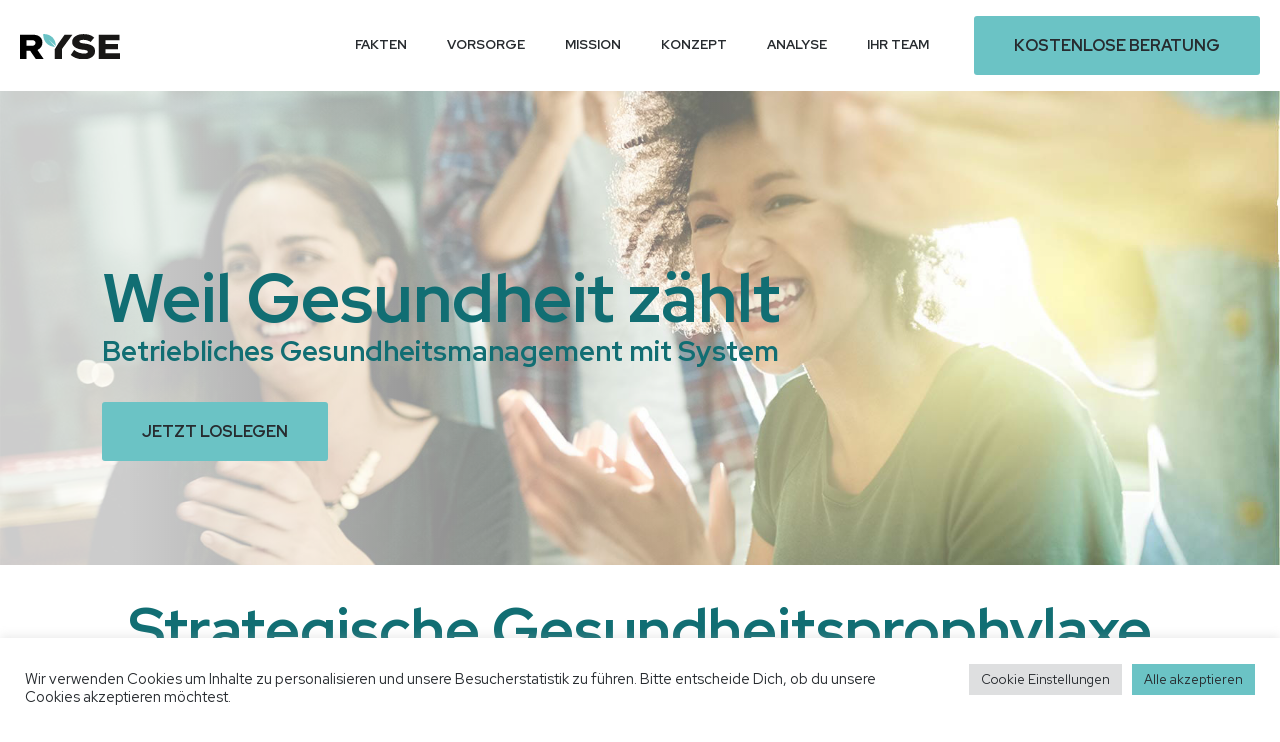

--- FILE ---
content_type: text/html; charset=UTF-8
request_url: https://ryse.health/
body_size: 39920
content:
<!DOCTYPE html>
<html lang="de" prefix="og: https://ogp.me/ns#" class="no-js " itemscope itemtype="https://schema.org/WebPage" >

<head>

<meta charset="UTF-8" />
	<style>img:is([sizes="auto" i], [sizes^="auto," i]) { contain-intrinsic-size: 3000px 1500px }</style>
	<meta name="description" content="Erfahren Sie hier, wie RYSE Sie dabei unterstützt, Ihr betriebliches Gesundheitsmanagement zu verbessern und die Gesundheitsprophylaxe in Ihrem Unternehmen zu steigern."/>
<link rel="alternate" hreflang="de-DE" href="https://ryse.health/"/>
<!-- Google Tag Manager -->
<script>
window.dataLayer = window.dataLayer || [];
(function(w,d,s,l,i){w[l]=w[l]||[];w[l].push({'gtm.start':
new Date().getTime(),event:'gtm.js'});var f=d.getElementsByTagName(s)[0],
j=d.createElement(s),dl=l!='dataLayer'?'&l='+l:'';j.async=true;j.src=
'https://www.googletagmanager.com/gtm.js?id='+i+dl;f.parentNode.insertBefore(j,f);
})(window,document,'script','dataLayer','GTM-MVRG2F3');</script>
<!-- End Google Tag Manager --><meta name="format-detection" content="telephone=no">
<meta name="viewport" content="width=device-width, initial-scale=1, maximum-scale=1" />
<meta name="theme-color" content="#ffffff" media="(prefers-color-scheme: light)">
<meta name="theme-color" content="#ffffff" media="(prefers-color-scheme: dark)">

<!-- Suchmaschinen-Optimierung durch Rank Math PRO - https://rankmath.com/ -->
<title>HOME | RYSE.Health fuer betriebliches Gesundheitsmanagement</title>
<meta name="description" content="RYSE unterstützt Ihr Unternehmen dabei Ihr betriebliches Gesundheitsmanagement zu verbessern und baut die Gesundheitsprophylaxe in Ihrem Unternehmen auf.Klicken"/>
<meta name="robots" content="follow, index, max-snippet:-1, max-video-preview:-1, max-image-preview:large"/>
<link rel="canonical" href="https://ryse.health" />
<meta property="og:locale" content="de_DE" />
<meta property="og:type" content="website" />
<meta property="og:title" content="HOME | RYSE.Health fuer betriebliches Gesundheitsmanagement" />
<meta property="og:description" content="RYSE unterstützt Ihr Unternehmen dabei Ihr betriebliches Gesundheitsmanagement zu verbessern und baut die Gesundheitsprophylaxe in Ihrem Unternehmen auf.Klicken" />
<meta property="og:url" content="https://ryse.health" />
<meta property="og:site_name" content="RYSE.health" />
<meta property="og:updated_time" content="2024-10-20T13:59:19+00:00" />
<meta property="og:image" content="https://ryse.health/wp-admin/admin-ajax.php?action=rank_math_overlay_thumb&id=485&type=ryse-health-logo&hash=3c63db9208076ecb976ef1c4fcf8ef6b" />
<meta property="og:image:secure_url" content="https://ryse.health/wp-admin/admin-ajax.php?action=rank_math_overlay_thumb&id=485&type=ryse-health-logo&hash=3c63db9208076ecb976ef1c4fcf8ef6b" />
<meta property="og:image:width" content="1024" />
<meta property="og:image:height" content="768" />
<meta property="og:image:alt" content="RYSE Zyklus" />
<meta property="og:image:type" content="image/png" />
<meta property="article:published_time" content="2021-04-04T22:52:59+00:00" />
<meta property="article:modified_time" content="2024-10-20T13:59:19+00:00" />
<meta name="twitter:card" content="summary_large_image" />
<meta name="twitter:title" content="HOME | RYSE.Health fuer betriebliches Gesundheitsmanagement" />
<meta name="twitter:description" content="RYSE unterstützt Ihr Unternehmen dabei Ihr betriebliches Gesundheitsmanagement zu verbessern und baut die Gesundheitsprophylaxe in Ihrem Unternehmen auf.Klicken" />
<meta name="twitter:image" content="https://ryse.health/wp-admin/admin-ajax.php?action=rank_math_overlay_thumb&id=485&type=ryse-health-logo&hash=3c63db9208076ecb976ef1c4fcf8ef6b" />
<meta name="twitter:label1" content="Verfasst von" />
<meta name="twitter:data1" content="ryse-admin" />
<meta name="twitter:label2" content="Lesedauer" />
<meta name="twitter:data2" content="Weniger als eine Minute" />
<script type="application/ld+json" class="rank-math-schema-pro">{"@context":"https://schema.org","@graph":[{"@type":["MedicalOrganization","Organization"],"@id":"https://ryse.health/#organization","name":"RYSE.health","url":"https://ryse.health","logo":{"@type":"ImageObject","@id":"https://ryse.health/#logo","url":"https://ryse.health/wp-content/uploads/2022/05/cropped-ryse-favicon.png","contentUrl":"https://ryse.health/wp-content/uploads/2022/05/cropped-ryse-favicon.png","caption":"RYSE.health","inLanguage":"de","width":"512","height":"512"}},{"@type":"WebSite","@id":"https://ryse.health/#website","url":"https://ryse.health","name":"RYSE.health","alternateName":"Weil Gesundheit z\u00e4hlt - Betriebliches Gesundheitsmanagement","publisher":{"@id":"https://ryse.health/#organization"},"inLanguage":"de","potentialAction":{"@type":"SearchAction","target":"https://ryse.health/?s={search_term_string}","query-input":"required name=search_term_string"}},{"@type":"ImageObject","@id":"https://ryse.health/wp-content/uploads/2024/03/Grau-Einfach-Zyklusdiagramm-Grafik.png","url":"https://ryse.health/wp-content/uploads/2024/03/Grau-Einfach-Zyklusdiagramm-Grafik.png","width":"1024","height":"768","caption":"RYSE Zyklus","inLanguage":"de"},{"@type":"WebPage","@id":"https://ryse.health#webpage","url":"https://ryse.health","name":"HOME | RYSE.Health fuer betriebliches Gesundheitsmanagement","datePublished":"2021-04-04T22:52:59+00:00","dateModified":"2024-10-20T13:59:19+00:00","about":{"@id":"https://ryse.health/#organization"},"isPartOf":{"@id":"https://ryse.health/#website"},"primaryImageOfPage":{"@id":"https://ryse.health/wp-content/uploads/2024/03/Grau-Einfach-Zyklusdiagramm-Grafik.png"},"inLanguage":"de"},{"@type":"Person","@id":"https://ryse.health/author/ryse-admin","name":"ryse-admin","url":"https://ryse.health/author/ryse-admin","image":{"@type":"ImageObject","@id":"https://secure.gravatar.com/avatar/a4348061e387b51c7d00846a851ea5ad5e4d1c1ff409ad0a05538bae6d1209be?s=96&amp;d=mm&amp;r=g","url":"https://secure.gravatar.com/avatar/a4348061e387b51c7d00846a851ea5ad5e4d1c1ff409ad0a05538bae6d1209be?s=96&amp;d=mm&amp;r=g","caption":"ryse-admin","inLanguage":"de"},"sameAs":["https://ryse.health"],"worksFor":{"@id":"https://ryse.health/#organization"}},{"@type":"Article","headline":"HOME | RYSE.Health fuer betriebliches Gesundheitsmanagement","keywords":"betriebliches gesundheitsmanagement,Gesundheitspropylaxe,gesundheit","datePublished":"2021-04-04T22:52:59+00:00","dateModified":"2024-10-20T13:59:19+00:00","author":{"@id":"https://ryse.health/author/ryse-admin","name":"ryse-admin"},"publisher":{"@id":"https://ryse.health/#organization"},"description":"RYSE unterst\u00fctzt Ihr Unternehmen dabei Ihr betriebliches Gesundheitsmanagement zu verbessern und baut die Gesundheitsprophylaxe in Ihrem Unternehmen auf.Klicken","name":"HOME | RYSE.Health fuer betriebliches Gesundheitsmanagement","@id":"https://ryse.health#richSnippet","isPartOf":{"@id":"https://ryse.health#webpage"},"image":{"@id":"https://ryse.health/wp-content/uploads/2024/03/Grau-Einfach-Zyklusdiagramm-Grafik.png"},"inLanguage":"de","mainEntityOfPage":{"@id":"https://ryse.health#webpage"}}]}</script>
<!-- /Rank Math WordPress SEO Plugin -->

<link rel='dns-prefetch' href='//fonts.googleapis.com' />
<link rel='dns-prefetch' href='//www.googletagmanager.com' />
<link rel="alternate" type="application/rss+xml" title="RYSE.Health &raquo; Feed" href="https://ryse.health/feed" />
<link rel="alternate" type="application/rss+xml" title="RYSE.Health &raquo; Kommentar-Feed" href="https://ryse.health/comments/feed" />
<script type="text/javascript">
/* <![CDATA[ */
window._wpemojiSettings = {"baseUrl":"https:\/\/s.w.org\/images\/core\/emoji\/16.0.1\/72x72\/","ext":".png","svgUrl":"https:\/\/s.w.org\/images\/core\/emoji\/16.0.1\/svg\/","svgExt":".svg","source":{"concatemoji":"https:\/\/ryse.health\/wp-includes\/js\/wp-emoji-release.min.js?ver=6.8.3"}};
/*! This file is auto-generated */
!function(s,n){var o,i,e;function c(e){try{var t={supportTests:e,timestamp:(new Date).valueOf()};sessionStorage.setItem(o,JSON.stringify(t))}catch(e){}}function p(e,t,n){e.clearRect(0,0,e.canvas.width,e.canvas.height),e.fillText(t,0,0);var t=new Uint32Array(e.getImageData(0,0,e.canvas.width,e.canvas.height).data),a=(e.clearRect(0,0,e.canvas.width,e.canvas.height),e.fillText(n,0,0),new Uint32Array(e.getImageData(0,0,e.canvas.width,e.canvas.height).data));return t.every(function(e,t){return e===a[t]})}function u(e,t){e.clearRect(0,0,e.canvas.width,e.canvas.height),e.fillText(t,0,0);for(var n=e.getImageData(16,16,1,1),a=0;a<n.data.length;a++)if(0!==n.data[a])return!1;return!0}function f(e,t,n,a){switch(t){case"flag":return n(e,"\ud83c\udff3\ufe0f\u200d\u26a7\ufe0f","\ud83c\udff3\ufe0f\u200b\u26a7\ufe0f")?!1:!n(e,"\ud83c\udde8\ud83c\uddf6","\ud83c\udde8\u200b\ud83c\uddf6")&&!n(e,"\ud83c\udff4\udb40\udc67\udb40\udc62\udb40\udc65\udb40\udc6e\udb40\udc67\udb40\udc7f","\ud83c\udff4\u200b\udb40\udc67\u200b\udb40\udc62\u200b\udb40\udc65\u200b\udb40\udc6e\u200b\udb40\udc67\u200b\udb40\udc7f");case"emoji":return!a(e,"\ud83e\udedf")}return!1}function g(e,t,n,a){var r="undefined"!=typeof WorkerGlobalScope&&self instanceof WorkerGlobalScope?new OffscreenCanvas(300,150):s.createElement("canvas"),o=r.getContext("2d",{willReadFrequently:!0}),i=(o.textBaseline="top",o.font="600 32px Arial",{});return e.forEach(function(e){i[e]=t(o,e,n,a)}),i}function t(e){var t=s.createElement("script");t.src=e,t.defer=!0,s.head.appendChild(t)}"undefined"!=typeof Promise&&(o="wpEmojiSettingsSupports",i=["flag","emoji"],n.supports={everything:!0,everythingExceptFlag:!0},e=new Promise(function(e){s.addEventListener("DOMContentLoaded",e,{once:!0})}),new Promise(function(t){var n=function(){try{var e=JSON.parse(sessionStorage.getItem(o));if("object"==typeof e&&"number"==typeof e.timestamp&&(new Date).valueOf()<e.timestamp+604800&&"object"==typeof e.supportTests)return e.supportTests}catch(e){}return null}();if(!n){if("undefined"!=typeof Worker&&"undefined"!=typeof OffscreenCanvas&&"undefined"!=typeof URL&&URL.createObjectURL&&"undefined"!=typeof Blob)try{var e="postMessage("+g.toString()+"("+[JSON.stringify(i),f.toString(),p.toString(),u.toString()].join(",")+"));",a=new Blob([e],{type:"text/javascript"}),r=new Worker(URL.createObjectURL(a),{name:"wpTestEmojiSupports"});return void(r.onmessage=function(e){c(n=e.data),r.terminate(),t(n)})}catch(e){}c(n=g(i,f,p,u))}t(n)}).then(function(e){for(var t in e)n.supports[t]=e[t],n.supports.everything=n.supports.everything&&n.supports[t],"flag"!==t&&(n.supports.everythingExceptFlag=n.supports.everythingExceptFlag&&n.supports[t]);n.supports.everythingExceptFlag=n.supports.everythingExceptFlag&&!n.supports.flag,n.DOMReady=!1,n.readyCallback=function(){n.DOMReady=!0}}).then(function(){return e}).then(function(){var e;n.supports.everything||(n.readyCallback(),(e=n.source||{}).concatemoji?t(e.concatemoji):e.wpemoji&&e.twemoji&&(t(e.twemoji),t(e.wpemoji)))}))}((window,document),window._wpemojiSettings);
/* ]]> */
</script>
<style id='wp-emoji-styles-inline-css' type='text/css'>

	img.wp-smiley, img.emoji {
		display: inline !important;
		border: none !important;
		box-shadow: none !important;
		height: 1em !important;
		width: 1em !important;
		margin: 0 0.07em !important;
		vertical-align: -0.1em !important;
		background: none !important;
		padding: 0 !important;
	}
</style>
<link rel='stylesheet' id='wp-block-library-css' href='https://ryse.health/wp-includes/css/dist/block-library/style.min.css?ver=6.8.3' type='text/css' media='all' />
<style id='classic-theme-styles-inline-css' type='text/css'>
/*! This file is auto-generated */
.wp-block-button__link{color:#fff;background-color:#32373c;border-radius:9999px;box-shadow:none;text-decoration:none;padding:calc(.667em + 2px) calc(1.333em + 2px);font-size:1.125em}.wp-block-file__button{background:#32373c;color:#fff;text-decoration:none}
</style>
<style id='global-styles-inline-css' type='text/css'>
:root{--wp--preset--aspect-ratio--square: 1;--wp--preset--aspect-ratio--4-3: 4/3;--wp--preset--aspect-ratio--3-4: 3/4;--wp--preset--aspect-ratio--3-2: 3/2;--wp--preset--aspect-ratio--2-3: 2/3;--wp--preset--aspect-ratio--16-9: 16/9;--wp--preset--aspect-ratio--9-16: 9/16;--wp--preset--color--black: #000000;--wp--preset--color--cyan-bluish-gray: #abb8c3;--wp--preset--color--white: #ffffff;--wp--preset--color--pale-pink: #f78da7;--wp--preset--color--vivid-red: #cf2e2e;--wp--preset--color--luminous-vivid-orange: #ff6900;--wp--preset--color--luminous-vivid-amber: #fcb900;--wp--preset--color--light-green-cyan: #7bdcb5;--wp--preset--color--vivid-green-cyan: #00d084;--wp--preset--color--pale-cyan-blue: #8ed1fc;--wp--preset--color--vivid-cyan-blue: #0693e3;--wp--preset--color--vivid-purple: #9b51e0;--wp--preset--gradient--vivid-cyan-blue-to-vivid-purple: linear-gradient(135deg,rgba(6,147,227,1) 0%,rgb(155,81,224) 100%);--wp--preset--gradient--light-green-cyan-to-vivid-green-cyan: linear-gradient(135deg,rgb(122,220,180) 0%,rgb(0,208,130) 100%);--wp--preset--gradient--luminous-vivid-amber-to-luminous-vivid-orange: linear-gradient(135deg,rgba(252,185,0,1) 0%,rgba(255,105,0,1) 100%);--wp--preset--gradient--luminous-vivid-orange-to-vivid-red: linear-gradient(135deg,rgba(255,105,0,1) 0%,rgb(207,46,46) 100%);--wp--preset--gradient--very-light-gray-to-cyan-bluish-gray: linear-gradient(135deg,rgb(238,238,238) 0%,rgb(169,184,195) 100%);--wp--preset--gradient--cool-to-warm-spectrum: linear-gradient(135deg,rgb(74,234,220) 0%,rgb(151,120,209) 20%,rgb(207,42,186) 40%,rgb(238,44,130) 60%,rgb(251,105,98) 80%,rgb(254,248,76) 100%);--wp--preset--gradient--blush-light-purple: linear-gradient(135deg,rgb(255,206,236) 0%,rgb(152,150,240) 100%);--wp--preset--gradient--blush-bordeaux: linear-gradient(135deg,rgb(254,205,165) 0%,rgb(254,45,45) 50%,rgb(107,0,62) 100%);--wp--preset--gradient--luminous-dusk: linear-gradient(135deg,rgb(255,203,112) 0%,rgb(199,81,192) 50%,rgb(65,88,208) 100%);--wp--preset--gradient--pale-ocean: linear-gradient(135deg,rgb(255,245,203) 0%,rgb(182,227,212) 50%,rgb(51,167,181) 100%);--wp--preset--gradient--electric-grass: linear-gradient(135deg,rgb(202,248,128) 0%,rgb(113,206,126) 100%);--wp--preset--gradient--midnight: linear-gradient(135deg,rgb(2,3,129) 0%,rgb(40,116,252) 100%);--wp--preset--font-size--small: 13px;--wp--preset--font-size--medium: 20px;--wp--preset--font-size--large: 36px;--wp--preset--font-size--x-large: 42px;--wp--preset--spacing--20: 0.44rem;--wp--preset--spacing--30: 0.67rem;--wp--preset--spacing--40: 1rem;--wp--preset--spacing--50: 1.5rem;--wp--preset--spacing--60: 2.25rem;--wp--preset--spacing--70: 3.38rem;--wp--preset--spacing--80: 5.06rem;--wp--preset--shadow--natural: 6px 6px 9px rgba(0, 0, 0, 0.2);--wp--preset--shadow--deep: 12px 12px 50px rgba(0, 0, 0, 0.4);--wp--preset--shadow--sharp: 6px 6px 0px rgba(0, 0, 0, 0.2);--wp--preset--shadow--outlined: 6px 6px 0px -3px rgba(255, 255, 255, 1), 6px 6px rgba(0, 0, 0, 1);--wp--preset--shadow--crisp: 6px 6px 0px rgba(0, 0, 0, 1);}:where(.is-layout-flex){gap: 0.5em;}:where(.is-layout-grid){gap: 0.5em;}body .is-layout-flex{display: flex;}.is-layout-flex{flex-wrap: wrap;align-items: center;}.is-layout-flex > :is(*, div){margin: 0;}body .is-layout-grid{display: grid;}.is-layout-grid > :is(*, div){margin: 0;}:where(.wp-block-columns.is-layout-flex){gap: 2em;}:where(.wp-block-columns.is-layout-grid){gap: 2em;}:where(.wp-block-post-template.is-layout-flex){gap: 1.25em;}:where(.wp-block-post-template.is-layout-grid){gap: 1.25em;}.has-black-color{color: var(--wp--preset--color--black) !important;}.has-cyan-bluish-gray-color{color: var(--wp--preset--color--cyan-bluish-gray) !important;}.has-white-color{color: var(--wp--preset--color--white) !important;}.has-pale-pink-color{color: var(--wp--preset--color--pale-pink) !important;}.has-vivid-red-color{color: var(--wp--preset--color--vivid-red) !important;}.has-luminous-vivid-orange-color{color: var(--wp--preset--color--luminous-vivid-orange) !important;}.has-luminous-vivid-amber-color{color: var(--wp--preset--color--luminous-vivid-amber) !important;}.has-light-green-cyan-color{color: var(--wp--preset--color--light-green-cyan) !important;}.has-vivid-green-cyan-color{color: var(--wp--preset--color--vivid-green-cyan) !important;}.has-pale-cyan-blue-color{color: var(--wp--preset--color--pale-cyan-blue) !important;}.has-vivid-cyan-blue-color{color: var(--wp--preset--color--vivid-cyan-blue) !important;}.has-vivid-purple-color{color: var(--wp--preset--color--vivid-purple) !important;}.has-black-background-color{background-color: var(--wp--preset--color--black) !important;}.has-cyan-bluish-gray-background-color{background-color: var(--wp--preset--color--cyan-bluish-gray) !important;}.has-white-background-color{background-color: var(--wp--preset--color--white) !important;}.has-pale-pink-background-color{background-color: var(--wp--preset--color--pale-pink) !important;}.has-vivid-red-background-color{background-color: var(--wp--preset--color--vivid-red) !important;}.has-luminous-vivid-orange-background-color{background-color: var(--wp--preset--color--luminous-vivid-orange) !important;}.has-luminous-vivid-amber-background-color{background-color: var(--wp--preset--color--luminous-vivid-amber) !important;}.has-light-green-cyan-background-color{background-color: var(--wp--preset--color--light-green-cyan) !important;}.has-vivid-green-cyan-background-color{background-color: var(--wp--preset--color--vivid-green-cyan) !important;}.has-pale-cyan-blue-background-color{background-color: var(--wp--preset--color--pale-cyan-blue) !important;}.has-vivid-cyan-blue-background-color{background-color: var(--wp--preset--color--vivid-cyan-blue) !important;}.has-vivid-purple-background-color{background-color: var(--wp--preset--color--vivid-purple) !important;}.has-black-border-color{border-color: var(--wp--preset--color--black) !important;}.has-cyan-bluish-gray-border-color{border-color: var(--wp--preset--color--cyan-bluish-gray) !important;}.has-white-border-color{border-color: var(--wp--preset--color--white) !important;}.has-pale-pink-border-color{border-color: var(--wp--preset--color--pale-pink) !important;}.has-vivid-red-border-color{border-color: var(--wp--preset--color--vivid-red) !important;}.has-luminous-vivid-orange-border-color{border-color: var(--wp--preset--color--luminous-vivid-orange) !important;}.has-luminous-vivid-amber-border-color{border-color: var(--wp--preset--color--luminous-vivid-amber) !important;}.has-light-green-cyan-border-color{border-color: var(--wp--preset--color--light-green-cyan) !important;}.has-vivid-green-cyan-border-color{border-color: var(--wp--preset--color--vivid-green-cyan) !important;}.has-pale-cyan-blue-border-color{border-color: var(--wp--preset--color--pale-cyan-blue) !important;}.has-vivid-cyan-blue-border-color{border-color: var(--wp--preset--color--vivid-cyan-blue) !important;}.has-vivid-purple-border-color{border-color: var(--wp--preset--color--vivid-purple) !important;}.has-vivid-cyan-blue-to-vivid-purple-gradient-background{background: var(--wp--preset--gradient--vivid-cyan-blue-to-vivid-purple) !important;}.has-light-green-cyan-to-vivid-green-cyan-gradient-background{background: var(--wp--preset--gradient--light-green-cyan-to-vivid-green-cyan) !important;}.has-luminous-vivid-amber-to-luminous-vivid-orange-gradient-background{background: var(--wp--preset--gradient--luminous-vivid-amber-to-luminous-vivid-orange) !important;}.has-luminous-vivid-orange-to-vivid-red-gradient-background{background: var(--wp--preset--gradient--luminous-vivid-orange-to-vivid-red) !important;}.has-very-light-gray-to-cyan-bluish-gray-gradient-background{background: var(--wp--preset--gradient--very-light-gray-to-cyan-bluish-gray) !important;}.has-cool-to-warm-spectrum-gradient-background{background: var(--wp--preset--gradient--cool-to-warm-spectrum) !important;}.has-blush-light-purple-gradient-background{background: var(--wp--preset--gradient--blush-light-purple) !important;}.has-blush-bordeaux-gradient-background{background: var(--wp--preset--gradient--blush-bordeaux) !important;}.has-luminous-dusk-gradient-background{background: var(--wp--preset--gradient--luminous-dusk) !important;}.has-pale-ocean-gradient-background{background: var(--wp--preset--gradient--pale-ocean) !important;}.has-electric-grass-gradient-background{background: var(--wp--preset--gradient--electric-grass) !important;}.has-midnight-gradient-background{background: var(--wp--preset--gradient--midnight) !important;}.has-small-font-size{font-size: var(--wp--preset--font-size--small) !important;}.has-medium-font-size{font-size: var(--wp--preset--font-size--medium) !important;}.has-large-font-size{font-size: var(--wp--preset--font-size--large) !important;}.has-x-large-font-size{font-size: var(--wp--preset--font-size--x-large) !important;}
:where(.wp-block-post-template.is-layout-flex){gap: 1.25em;}:where(.wp-block-post-template.is-layout-grid){gap: 1.25em;}
:where(.wp-block-columns.is-layout-flex){gap: 2em;}:where(.wp-block-columns.is-layout-grid){gap: 2em;}
:root :where(.wp-block-pullquote){font-size: 1.5em;line-height: 1.6;}
</style>
<link rel='stylesheet' id='contact-form-7-css' href='https://ryse.health/wp-content/plugins/contact-form-7/includes/css/styles.css?ver=5.9.8' type='text/css' media='all' />
<link rel='stylesheet' id='cookie-law-info-css' href='https://ryse.health/wp-content/plugins/cookie-law-info/legacy/public/css/cookie-law-info-public.css?ver=3.2.7' type='text/css' media='all' />
<link rel='stylesheet' id='cookie-law-info-gdpr-css' href='https://ryse.health/wp-content/plugins/cookie-law-info/legacy/public/css/cookie-law-info-gdpr.css?ver=3.2.7' type='text/css' media='all' />
<link rel='stylesheet' id='mfn-be-css' href='https://ryse.health/wp-content/themes/betheme/css/be.css?ver=27.5.11' type='text/css' media='all' />
<link rel='stylesheet' id='mfn-animations-css' href='https://ryse.health/wp-content/themes/betheme/assets/animations/animations.min.css?ver=27.5.11' type='text/css' media='all' />
<link rel='stylesheet' id='mfn-font-awesome-css' href='https://ryse.health/wp-content/themes/betheme/fonts/fontawesome/fontawesome.css?ver=27.5.11' type='text/css' media='all' />
<link rel='stylesheet' id='mfn-jplayer-css' href='https://ryse.health/wp-content/themes/betheme/assets/jplayer/css/jplayer.blue.monday.min.css?ver=27.5.11' type='text/css' media='all' />
<link rel='stylesheet' id='mfn-responsive-css' href='https://ryse.health/wp-content/themes/betheme/css/responsive.css?ver=27.5.11' type='text/css' media='all' />
<link rel='stylesheet' id='mfn-fonts-css' href='https://fonts.googleapis.com/css?family=Red+Hat+Display%3A1%2C300%2C400%2C400italic%2C500%2C700%2C700italic%7CPoppins%3A1%2C300%2C400%2C400italic%2C500%2C700%2C700italic&#038;display=swap&#038;ver=6.8.3' type='text/css' media='all' />
<link rel='stylesheet' id='mfn-font-button-css' href='https://fonts.googleapis.com/css?family=Red+Hat+Display%3A400%2C700&#038;display=swap&#038;ver=6.8.3' type='text/css' media='all' />
<style id='mfn-dynamic-inline-css' type='text/css'>
html{background-color:#ffffff}#Wrapper,#Content,.mfn-popup .mfn-popup-content,.mfn-off-canvas-sidebar .mfn-off-canvas-content-wrapper,.mfn-cart-holder,.mfn-header-login,#Top_bar .search_wrapper,#Top_bar .top_bar_right .mfn-live-search-box,.column_livesearch .mfn-live-search-wrapper,.column_livesearch .mfn-live-search-box{background-color:#ffffff}.layout-boxed.mfn-bebuilder-header.mfn-ui #Wrapper .mfn-only-sample-content{background-color:#ffffff}body:not(.template-slider) #Header{min-height:0px}body.header-below:not(.template-slider) #Header{padding-top:0px}.has-search-overlay.search-overlay-opened #search-overlay{background-color:rgba(0,0,0,0.6)}.elementor-page.elementor-default #Content .the_content .section_wrapper{max-width:100%}.elementor-page.elementor-default #Content .section.the_content{width:100%}.elementor-page.elementor-default #Content .section_wrapper .the_content_wrapper{margin-left:0;margin-right:0;width:100%}body,span.date_label,.timeline_items li h3 span,input[type="date"],input[type="text"],input[type="password"],input[type="tel"],input[type="email"],input[type="url"],textarea,select,.offer_li .title h3,.mfn-menu-item-megamenu{font-family:"Red Hat Display",-apple-system,BlinkMacSystemFont,"Segoe UI",Roboto,Oxygen-Sans,Ubuntu,Cantarell,"Helvetica Neue",sans-serif}.lead,.big{font-family:"Poppins",-apple-system,BlinkMacSystemFont,"Segoe UI",Roboto,Oxygen-Sans,Ubuntu,Cantarell,"Helvetica Neue",sans-serif}#menu > ul > li > a,#overlay-menu ul li a{font-family:"Red Hat Display",-apple-system,BlinkMacSystemFont,"Segoe UI",Roboto,Oxygen-Sans,Ubuntu,Cantarell,"Helvetica Neue",sans-serif}#Subheader .title{font-family:"Red Hat Display",-apple-system,BlinkMacSystemFont,"Segoe UI",Roboto,Oxygen-Sans,Ubuntu,Cantarell,"Helvetica Neue",sans-serif}h1,h2,h3,h4,.text-logo #logo{font-family:"Red Hat Display",-apple-system,BlinkMacSystemFont,"Segoe UI",Roboto,Oxygen-Sans,Ubuntu,Cantarell,"Helvetica Neue",sans-serif}h5,h6{font-family:"Red Hat Display",-apple-system,BlinkMacSystemFont,"Segoe UI",Roboto,Oxygen-Sans,Ubuntu,Cantarell,"Helvetica Neue",sans-serif}blockquote{font-family:"Red Hat Display",-apple-system,BlinkMacSystemFont,"Segoe UI",Roboto,Oxygen-Sans,Ubuntu,Cantarell,"Helvetica Neue",sans-serif}.chart_box .chart .num,.counter .desc_wrapper .number-wrapper,.how_it_works .image .number,.pricing-box .plan-header .price,.quick_fact .number-wrapper,.woocommerce .product div.entry-summary .price{font-family:"Red Hat Display",-apple-system,BlinkMacSystemFont,"Segoe UI",Roboto,Oxygen-Sans,Ubuntu,Cantarell,"Helvetica Neue",sans-serif}body,.mfn-menu-item-megamenu{font-size:18px;line-height:30px;font-weight:400;letter-spacing:0px}.lead,.big{font-size:20px;line-height:32px;font-weight:400;letter-spacing:0px}#menu > ul > li > a,#overlay-menu ul li a{font-size:13px;font-weight:700;letter-spacing:0px}#overlay-menu ul li a{line-height:19.5px}#Subheader .title{font-size:30px;line-height:35px;font-weight:400;letter-spacing:1px;font-style:italic}h1,.text-logo #logo{font-size:73px;line-height:83px;font-weight:700;letter-spacing:0px}h2{font-size:60px;line-height:70px;font-weight:700;letter-spacing:0px}h3,.woocommerce ul.products li.product h3,.woocommerce #customer_login h2{font-size:42px;line-height:52px;font-weight:700;letter-spacing:0px}h4,.woocommerce .woocommerce-order-details__title,.woocommerce .wc-bacs-bank-details-heading,.woocommerce .woocommerce-customer-details h2{font-size:24px;line-height:36px;font-weight:500;letter-spacing:0px}h5{font-size:20px;line-height:32px;font-weight:500;letter-spacing:0px}h6{font-size:13px;line-height:26px;font-weight:700;letter-spacing:0px}#Intro .intro-title{font-size:70px;line-height:70px;font-weight:400;letter-spacing:0px}@media only screen and (min-width:768px) and (max-width:959px){body,.mfn-menu-item-megamenu{font-size:15px;line-height:26px;font-weight:400;letter-spacing:0px}.lead,.big{font-size:17px;line-height:27px;font-weight:400;letter-spacing:0px}#menu > ul > li > a,#overlay-menu ul li a{font-size:13px;font-weight:700;letter-spacing:0px}#overlay-menu ul li a{line-height:19.5px}#Subheader .title{font-size:26px;line-height:30px;font-weight:400;letter-spacing:1px;font-style:italic}h1,.text-logo #logo{font-size:62px;line-height:71px;font-weight:700;letter-spacing:0px}h2{font-size:51px;line-height:60px;font-weight:700;letter-spacing:0px}h3,.woocommerce ul.products li.product h3,.woocommerce #customer_login h2{font-size:36px;line-height:44px;font-weight:700;letter-spacing:0px}h4,.woocommerce .woocommerce-order-details__title,.woocommerce .wc-bacs-bank-details-heading,.woocommerce .woocommerce-customer-details h2{font-size:20px;line-height:31px;font-weight:500;letter-spacing:0px}h5{font-size:17px;line-height:27px;font-weight:500;letter-spacing:0px}h6{font-size:13px;line-height:22px;font-weight:700;letter-spacing:0px}#Intro .intro-title{font-size:60px;line-height:60px;font-weight:400;letter-spacing:0px}blockquote{font-size:15px}.chart_box .chart .num{font-size:45px;line-height:45px}.counter .desc_wrapper .number-wrapper{font-size:45px;line-height:45px}.counter .desc_wrapper .title{font-size:14px;line-height:18px}.faq .question .title{font-size:14px}.fancy_heading .title{font-size:38px;line-height:38px}.offer .offer_li .desc_wrapper .title h3{font-size:32px;line-height:32px}.offer_thumb_ul li.offer_thumb_li .desc_wrapper .title h3{font-size:32px;line-height:32px}.pricing-box .plan-header h2{font-size:27px;line-height:27px}.pricing-box .plan-header .price > span{font-size:40px;line-height:40px}.pricing-box .plan-header .price sup.currency{font-size:18px;line-height:18px}.pricing-box .plan-header .price sup.period{font-size:14px;line-height:14px}.quick_fact .number-wrapper{font-size:80px;line-height:80px}.trailer_box .desc h2{font-size:27px;line-height:27px}.widget > h3{font-size:17px;line-height:20px}}@media only screen and (min-width:480px) and (max-width:767px){body,.mfn-menu-item-megamenu{font-size:14px;line-height:23px;font-weight:400;letter-spacing:0px}.lead,.big{font-size:15px;line-height:24px;font-weight:400;letter-spacing:0px}#menu > ul > li > a,#overlay-menu ul li a{font-size:13px;font-weight:700;letter-spacing:0px}#overlay-menu ul li a{line-height:19.5px}#Subheader .title{font-size:23px;line-height:26px;font-weight:400;letter-spacing:1px;font-style:italic}h1,.text-logo #logo{font-size:55px;line-height:62px;font-weight:700;letter-spacing:0px}h2{font-size:45px;line-height:53px;font-weight:700;letter-spacing:0px}h3,.woocommerce ul.products li.product h3,.woocommerce #customer_login h2{font-size:32px;line-height:39px;font-weight:700;letter-spacing:0px}h4,.woocommerce .woocommerce-order-details__title,.woocommerce .wc-bacs-bank-details-heading,.woocommerce .woocommerce-customer-details h2{font-size:18px;line-height:27px;font-weight:500;letter-spacing:0px}h5{font-size:15px;line-height:24px;font-weight:500;letter-spacing:0px}h6{font-size:13px;line-height:20px;font-weight:700;letter-spacing:0px}#Intro .intro-title{font-size:53px;line-height:53px;font-weight:400;letter-spacing:0px}blockquote{font-size:14px}.chart_box .chart .num{font-size:40px;line-height:40px}.counter .desc_wrapper .number-wrapper{font-size:40px;line-height:40px}.counter .desc_wrapper .title{font-size:13px;line-height:16px}.faq .question .title{font-size:13px}.fancy_heading .title{font-size:34px;line-height:34px}.offer .offer_li .desc_wrapper .title h3{font-size:28px;line-height:28px}.offer_thumb_ul li.offer_thumb_li .desc_wrapper .title h3{font-size:28px;line-height:28px}.pricing-box .plan-header h2{font-size:24px;line-height:24px}.pricing-box .plan-header .price > span{font-size:34px;line-height:34px}.pricing-box .plan-header .price sup.currency{font-size:16px;line-height:16px}.pricing-box .plan-header .price sup.period{font-size:13px;line-height:13px}.quick_fact .number-wrapper{font-size:70px;line-height:70px}.trailer_box .desc h2{font-size:24px;line-height:24px}.widget > h3{font-size:16px;line-height:19px}}@media only screen and (max-width:479px){body,.mfn-menu-item-megamenu{font-size:13px;line-height:19px;font-weight:400;letter-spacing:0px}.lead,.big{font-size:13px;line-height:19px;font-weight:400;letter-spacing:0px}#menu > ul > li > a,#overlay-menu ul li a{font-size:13px;font-weight:700;letter-spacing:0px}#overlay-menu ul li a{line-height:19.5px}#Subheader .title{font-size:18px;line-height:21px;font-weight:400;letter-spacing:1px;font-style:italic}h1,.text-logo #logo{font-size:44px;line-height:50px;font-weight:700;letter-spacing:0px}h2{font-size:36px;line-height:42px;font-weight:700;letter-spacing:0px}h3,.woocommerce ul.products li.product h3,.woocommerce #customer_login h2{font-size:25px;line-height:31px;font-weight:700;letter-spacing:0px}h4,.woocommerce .woocommerce-order-details__title,.woocommerce .wc-bacs-bank-details-heading,.woocommerce .woocommerce-customer-details h2{font-size:14px;line-height:22px;font-weight:500;letter-spacing:0px}h5{font-size:13px;line-height:19px;font-weight:500;letter-spacing:0px}h6{font-size:13px;line-height:19px;font-weight:700;letter-spacing:0px}#Intro .intro-title{font-size:42px;line-height:42px;font-weight:400;letter-spacing:0px}blockquote{font-size:13px}.chart_box .chart .num{font-size:35px;line-height:35px}.counter .desc_wrapper .number-wrapper{font-size:35px;line-height:35px}.counter .desc_wrapper .title{font-size:13px;line-height:26px}.faq .question .title{font-size:13px}.fancy_heading .title{font-size:30px;line-height:30px}.offer .offer_li .desc_wrapper .title h3{font-size:26px;line-height:26px}.offer_thumb_ul li.offer_thumb_li .desc_wrapper .title h3{font-size:26px;line-height:26px}.pricing-box .plan-header h2{font-size:21px;line-height:21px}.pricing-box .plan-header .price > span{font-size:32px;line-height:32px}.pricing-box .plan-header .price sup.currency{font-size:14px;line-height:14px}.pricing-box .plan-header .price sup.period{font-size:13px;line-height:13px}.quick_fact .number-wrapper{font-size:60px;line-height:60px}.trailer_box .desc h2{font-size:21px;line-height:21px}.widget > h3{font-size:15px;line-height:18px}}.with_aside .sidebar.columns{width:23%}.with_aside .sections_group{width:77%}.aside_both .sidebar.columns{width:18%}.aside_both .sidebar.sidebar-1{margin-left:-82%}.aside_both .sections_group{width:64%;margin-left:18%}@media only screen and (min-width:1240px){#Wrapper,.with_aside .content_wrapper{max-width:1120px}body.layout-boxed.mfn-header-scrolled .mfn-header-tmpl.mfn-sticky-layout-width{max-width:1120px;left:0;right:0;margin-left:auto;margin-right:auto}body.layout-boxed:not(.mfn-header-scrolled) .mfn-header-tmpl.mfn-header-layout-width,body.layout-boxed .mfn-header-tmpl.mfn-header-layout-width:not(.mfn-hasSticky){max-width:1120px;left:0;right:0;margin-left:auto;margin-right:auto}body.layout-boxed.mfn-bebuilder-header.mfn-ui .mfn-only-sample-content{max-width:1120px;margin-left:auto;margin-right:auto}.section_wrapper,.container{max-width:1100px}.layout-boxed.header-boxed #Top_bar.is-sticky{max-width:1120px}}@media only screen and (max-width:767px){#Wrapper{max-width:calc(100% - 67px)}.content_wrapper .section_wrapper,.container,.four.columns .widget-area{max-width:550px !important;padding-left:33px;padding-right:33px}}body{--mfn-button-font-family:"Red Hat Display";--mfn-button-font-size:16px;--mfn-button-font-weight:700;--mfn-button-font-style:inherit;--mfn-button-letter-spacing:0px;--mfn-button-padding:20px 40px 20px 40px;--mfn-button-border-width:0;--mfn-button-border-radius:;--mfn-button-gap:10px;--mfn-button-transition:0.2s;--mfn-button-color:#272b2f;--mfn-button-color-hover:#272b2f;--mfn-button-bg:#6bc3c5;--mfn-button-bg-hover:#a5c717;--mfn-button-border-color:transparent;--mfn-button-border-color-hover:transparent;--mfn-button-icon-color:#272b2f;--mfn-button-icon-color-hover:#272b2f;--mfn-button-box-shadow:unset;--mfn-button-theme-color:#272b2f;--mfn-button-theme-color-hover:#272b2f;--mfn-button-theme-bg:#6bc3c5;--mfn-button-theme-bg-hover:#a5c717;--mfn-button-theme-border-color:transparent;--mfn-button-theme-border-color-hover:transparent;--mfn-button-theme-icon-color:#272b2f;--mfn-button-theme-icon-color-hover:#272b2f;--mfn-button-theme-box-shadow:unset;--mfn-button-shop-color:#272b2f;--mfn-button-shop-color-hover:#272b2f;--mfn-button-shop-bg:#6bc3c5;--mfn-button-shop-bg-hover:#a5c717;--mfn-button-shop-border-color:transparent;--mfn-button-shop-border-color-hover:transparent;--mfn-button-shop-icon-color:#626262;--mfn-button-shop-icon-color-hover:#626262;--mfn-button-shop-box-shadow:unset;--mfn-button-action-color:#272b2f;--mfn-button-action-color-hover:#272b2f;--mfn-button-action-bg:#6bc3c5;--mfn-button-action-bg-hover:#a5c717;--mfn-button-action-border-color:transparent;--mfn-button-action-border-color-hover:transparent;--mfn-button-action-icon-color:#626262;--mfn-button-action-icon-color-hover:#626262;--mfn-button-action-box-shadow:unset}@media only screen and (max-width:959px){body{}}@media only screen and (max-width:768px){body{}}#Top_bar #logo,.header-fixed #Top_bar #logo,.header-plain #Top_bar #logo,.header-transparent #Top_bar #logo{height:30px;line-height:30px;padding:30px 0}.logo-overflow #Top_bar:not(.is-sticky) .logo{height:90px}#Top_bar .menu > li > a{padding:15px 0}.menu-highlight:not(.header-creative) #Top_bar .menu > li > a{margin:20px 0}.header-plain:not(.menu-highlight) #Top_bar .menu > li > a span:not(.description){line-height:90px}.header-fixed #Top_bar .menu > li > a{padding:30px 0}@media only screen and (max-width:767px){.mobile-header-mini #Top_bar #logo{height:50px!important;line-height:50px!important;margin:5px 0}}#Top_bar #logo img.svg{width:100px}.image_frame,.wp-caption{border-width:0px}.alert{border-radius:0px}#Top_bar .top_bar_right .top-bar-right-input input{width:200px}.mfn-live-search-box .mfn-live-search-list{max-height:300px}input[type="date"],input[type="email"],input[type="number"],input[type="password"],input[type="search"],input[type="tel"],input[type="text"],input[type="url"],select,textarea,.woocommerce .quantity input.qty{border-width:0 0 1px 0;box-shadow:unset;resize:none}.select2-container--default .select2-selection--single,.select2-dropdown,.select2-container--default.select2-container--open .select2-selection--single{border-width:0 0 1px 0}#Side_slide{right:-250px;width:250px}#Side_slide.left{left:-250px}.blog-teaser li .desc-wrapper .desc{background-position-y:-1px}.mfn-free-delivery-info{--mfn-free-delivery-bar:#6bc3c5;--mfn-free-delivery-bg:rgba(0,0,0,0.1);--mfn-free-delivery-achieved:#6bc3c5}@media only screen and ( max-width:767px ){}@media only screen and (min-width:1240px){body:not(.header-simple) #Top_bar #menu{display:block!important}.tr-menu #Top_bar #menu{background:none!important}#Top_bar .menu > li > ul.mfn-megamenu > li{float:left}#Top_bar .menu > li > ul.mfn-megamenu > li.mfn-megamenu-cols-1{width:100%}#Top_bar .menu > li > ul.mfn-megamenu > li.mfn-megamenu-cols-2{width:50%}#Top_bar .menu > li > ul.mfn-megamenu > li.mfn-megamenu-cols-3{width:33.33%}#Top_bar .menu > li > ul.mfn-megamenu > li.mfn-megamenu-cols-4{width:25%}#Top_bar .menu > li > ul.mfn-megamenu > li.mfn-megamenu-cols-5{width:20%}#Top_bar .menu > li > ul.mfn-megamenu > li.mfn-megamenu-cols-6{width:16.66%}#Top_bar .menu > li > ul.mfn-megamenu > li > ul{display:block!important;position:inherit;left:auto;top:auto;border-width:0 1px 0 0}#Top_bar .menu > li > ul.mfn-megamenu > li:last-child > ul{border:0}#Top_bar .menu > li > ul.mfn-megamenu > li > ul li{width:auto}#Top_bar .menu > li > ul.mfn-megamenu a.mfn-megamenu-title{text-transform:uppercase;font-weight:400;background:none}#Top_bar .menu > li > ul.mfn-megamenu a .menu-arrow{display:none}.menuo-right #Top_bar .menu > li > ul.mfn-megamenu{left:0;width:98%!important;margin:0 1%;padding:20px 0}.menuo-right #Top_bar .menu > li > ul.mfn-megamenu-bg{box-sizing:border-box}#Top_bar .menu > li > ul.mfn-megamenu-bg{padding:20px 166px 20px 20px;background-repeat:no-repeat;background-position:right bottom}.rtl #Top_bar .menu > li > ul.mfn-megamenu-bg{padding-left:166px;padding-right:20px;background-position:left bottom}#Top_bar .menu > li > ul.mfn-megamenu-bg > li{background:none}#Top_bar .menu > li > ul.mfn-megamenu-bg > li a{border:none}#Top_bar .menu > li > ul.mfn-megamenu-bg > li > ul{background:none!important;-webkit-box-shadow:0 0 0 0;-moz-box-shadow:0 0 0 0;box-shadow:0 0 0 0}.mm-vertical #Top_bar .container{position:relative}.mm-vertical #Top_bar .top_bar_left{position:static}.mm-vertical #Top_bar .menu > li ul{box-shadow:0 0 0 0 transparent!important;background-image:none}.mm-vertical #Top_bar .menu > li > ul.mfn-megamenu{padding:20px 0}.mm-vertical.header-plain #Top_bar .menu > li > ul.mfn-megamenu{width:100%!important;margin:0}.mm-vertical #Top_bar .menu > li > ul.mfn-megamenu > li{display:table-cell;float:none!important;width:10%;padding:0 15px;border-right:1px solid rgba(0,0,0,0.05)}.mm-vertical #Top_bar .menu > li > ul.mfn-megamenu > li:last-child{border-right-width:0}.mm-vertical #Top_bar .menu > li > ul.mfn-megamenu > li.hide-border{border-right-width:0}.mm-vertical #Top_bar .menu > li > ul.mfn-megamenu > li a{border-bottom-width:0;padding:9px 15px;line-height:120%}.mm-vertical #Top_bar .menu > li > ul.mfn-megamenu a.mfn-megamenu-title{font-weight:700}.rtl .mm-vertical #Top_bar .menu > li > ul.mfn-megamenu > li:first-child{border-right-width:0}.rtl .mm-vertical #Top_bar .menu > li > ul.mfn-megamenu > li:last-child{border-right-width:1px}body.header-shop #Top_bar #menu{display:flex!important;background-color:transparent}.header-shop #Top_bar.is-sticky .top_bar_row_second{display:none}.header-plain:not(.menuo-right) #Header .top_bar_left{width:auto!important}.header-stack.header-center #Top_bar #menu{display:inline-block!important}.header-simple #Top_bar #menu{display:none;height:auto;width:300px;bottom:auto;top:100%;right:1px;position:absolute;margin:0}.header-simple #Header a.responsive-menu-toggle{display:block;right:10px}.header-simple #Top_bar #menu > ul{width:100%;float:left}.header-simple #Top_bar #menu ul li{width:100%;padding-bottom:0;border-right:0;position:relative}.header-simple #Top_bar #menu ul li a{padding:0 20px;margin:0;display:block;height:auto;line-height:normal;border:none}.header-simple #Top_bar #menu ul li a:not(.menu-toggle):after{display:none}.header-simple #Top_bar #menu ul li a span{border:none;line-height:44px;display:inline;padding:0}.header-simple #Top_bar #menu ul li.submenu .menu-toggle{display:block;position:absolute;right:0;top:0;width:44px;height:44px;line-height:44px;font-size:30px;font-weight:300;text-align:center;cursor:pointer;color:#444;opacity:0.33;transform:unset}.header-simple #Top_bar #menu ul li.submenu .menu-toggle:after{content:"+";position:static}.header-simple #Top_bar #menu ul li.hover > .menu-toggle:after{content:"-"}.header-simple #Top_bar #menu ul li.hover a{border-bottom:0}.header-simple #Top_bar #menu ul.mfn-megamenu li .menu-toggle{display:none}.header-simple #Top_bar #menu ul li ul{position:relative!important;left:0!important;top:0;padding:0;margin:0!important;width:auto!important;background-image:none}.header-simple #Top_bar #menu ul li ul li{width:100%!important;display:block;padding:0}.header-simple #Top_bar #menu ul li ul li a{padding:0 20px 0 30px}.header-simple #Top_bar #menu ul li ul li a .menu-arrow{display:none}.header-simple #Top_bar #menu ul li ul li a span{padding:0}.header-simple #Top_bar #menu ul li ul li a span:after{display:none!important}.header-simple #Top_bar .menu > li > ul.mfn-megamenu a.mfn-megamenu-title{text-transform:uppercase;font-weight:400}.header-simple #Top_bar .menu > li > ul.mfn-megamenu > li > ul{display:block!important;position:inherit;left:auto;top:auto}.header-simple #Top_bar #menu ul li ul li ul{border-left:0!important;padding:0;top:0}.header-simple #Top_bar #menu ul li ul li ul li a{padding:0 20px 0 40px}.rtl.header-simple #Top_bar #menu{left:1px;right:auto}.rtl.header-simple #Top_bar a.responsive-menu-toggle{left:10px;right:auto}.rtl.header-simple #Top_bar #menu ul li.submenu .menu-toggle{left:0;right:auto}.rtl.header-simple #Top_bar #menu ul li ul{left:auto!important;right:0!important}.rtl.header-simple #Top_bar #menu ul li ul li a{padding:0 30px 0 20px}.rtl.header-simple #Top_bar #menu ul li ul li ul li a{padding:0 40px 0 20px}.menu-highlight #Top_bar .menu > li{margin:0 2px}.menu-highlight:not(.header-creative) #Top_bar .menu > li > a{padding:0;-webkit-border-radius:5px;border-radius:5px}.menu-highlight #Top_bar .menu > li > a:after{display:none}.menu-highlight #Top_bar .menu > li > a span:not(.description){line-height:50px}.menu-highlight #Top_bar .menu > li > a span.description{display:none}.menu-highlight.header-stack #Top_bar .menu > li > a{margin:10px 0!important}.menu-highlight.header-stack #Top_bar .menu > li > a span:not(.description){line-height:40px}.menu-highlight.header-simple #Top_bar #menu ul li,.menu-highlight.header-creative #Top_bar #menu ul li{margin:0}.menu-highlight.header-simple #Top_bar #menu ul li > a,.menu-highlight.header-creative #Top_bar #menu ul li > a{-webkit-border-radius:0;border-radius:0}.menu-highlight:not(.header-fixed):not(.header-simple) #Top_bar.is-sticky .menu > li > a{margin:10px 0!important;padding:5px 0!important}.menu-highlight:not(.header-fixed):not(.header-simple) #Top_bar.is-sticky .menu > li > a span{line-height:30px!important}.header-modern.menu-highlight.menuo-right .menu_wrapper{margin-right:20px}.menu-line-below #Top_bar .menu > li > a:not(.menu-toggle):after{top:auto;bottom:-4px}.menu-line-below #Top_bar.is-sticky .menu > li > a:not(.menu-toggle):after{top:auto;bottom:-4px}.menu-line-below-80 #Top_bar:not(.is-sticky) .menu > li > a:not(.menu-toggle):after{height:4px;left:10%;top:50%;margin-top:20px;width:80%}.menu-line-below-80-1 #Top_bar:not(.is-sticky) .menu > li > a:not(.menu-toggle):after{height:1px;left:10%;top:50%;margin-top:20px;width:80%}.menu-link-color #Top_bar .menu > li > a:not(.menu-toggle):after{display:none!important}.menu-arrow-top #Top_bar .menu > li > a:after{background:none repeat scroll 0 0 rgba(0,0,0,0)!important;border-color:#ccc transparent transparent;border-style:solid;border-width:7px 7px 0;display:block;height:0;left:50%;margin-left:-7px;top:0!important;width:0}.menu-arrow-top #Top_bar.is-sticky .menu > li > a:after{top:0!important}.menu-arrow-bottom #Top_bar .menu > li > a:after{background:none!important;border-color:transparent transparent #ccc;border-style:solid;border-width:0 7px 7px;display:block;height:0;left:50%;margin-left:-7px;top:auto;bottom:0;width:0}.menu-arrow-bottom #Top_bar.is-sticky .menu > li > a:after{top:auto;bottom:0}.menuo-no-borders #Top_bar .menu > li > a span{border-width:0!important}.menuo-no-borders #Header_creative #Top_bar .menu > li > a span{border-bottom-width:0}.menuo-no-borders.header-plain #Top_bar a#header_cart,.menuo-no-borders.header-plain #Top_bar a#search_button,.menuo-no-borders.header-plain #Top_bar .wpml-languages,.menuo-no-borders.header-plain #Top_bar a.action_button{border-width:0}.menuo-right #Top_bar .menu_wrapper{float:right}.menuo-right.header-stack:not(.header-center) #Top_bar .menu_wrapper{margin-right:150px}body.header-creative{padding-left:50px}body.header-creative.header-open{padding-left:250px}body.error404,body.under-construction,body.elementor-maintenance-mode,body.template-blank,body.under-construction.header-rtl.header-creative.header-open{padding-left:0!important;padding-right:0!important}.header-creative.footer-fixed #Footer,.header-creative.footer-sliding #Footer,.header-creative.footer-stick #Footer.is-sticky{box-sizing:border-box;padding-left:50px}.header-open.footer-fixed #Footer,.header-open.footer-sliding #Footer,.header-creative.footer-stick #Footer.is-sticky{padding-left:250px}.header-rtl.header-creative.footer-fixed #Footer,.header-rtl.header-creative.footer-sliding #Footer,.header-rtl.header-creative.footer-stick #Footer.is-sticky{padding-left:0;padding-right:50px}.header-rtl.header-open.footer-fixed #Footer,.header-rtl.header-open.footer-sliding #Footer,.header-rtl.header-creative.footer-stick #Footer.is-sticky{padding-right:250px}#Header_creative{background-color:#fff;position:fixed;width:250px;height:100%;left:-200px;top:0;z-index:9002;-webkit-box-shadow:2px 0 4px 2px rgba(0,0,0,.15);box-shadow:2px 0 4px 2px rgba(0,0,0,.15)}#Header_creative .container{width:100%}#Header_creative .creative-wrapper{opacity:0;margin-right:50px}#Header_creative a.creative-menu-toggle{display:block;width:34px;height:34px;line-height:34px;font-size:22px;text-align:center;position:absolute;top:10px;right:8px;border-radius:3px}.admin-bar #Header_creative a.creative-menu-toggle{top:42px}#Header_creative #Top_bar{position:static;width:100%}#Header_creative #Top_bar .top_bar_left{width:100%!important;float:none}#Header_creative #Top_bar .logo{float:none;text-align:center;margin:15px 0}#Header_creative #Top_bar #menu{background-color:transparent}#Header_creative #Top_bar .menu_wrapper{float:none;margin:0 0 30px}#Header_creative #Top_bar .menu > li{width:100%;float:none;position:relative}#Header_creative #Top_bar .menu > li > a{padding:0;text-align:center}#Header_creative #Top_bar .menu > li > a:after{display:none}#Header_creative #Top_bar .menu > li > a span{border-right:0;border-bottom-width:1px;line-height:38px}#Header_creative #Top_bar .menu li ul{left:100%;right:auto;top:0;box-shadow:2px 2px 2px 0 rgba(0,0,0,0.03);-webkit-box-shadow:2px 2px 2px 0 rgba(0,0,0,0.03)}#Header_creative #Top_bar .menu > li > ul.mfn-megamenu{margin:0;width:700px!important}#Header_creative #Top_bar .menu > li > ul.mfn-megamenu > li > ul{left:0}#Header_creative #Top_bar .menu li ul li a{padding-top:9px;padding-bottom:8px}#Header_creative #Top_bar .menu li ul li ul{top:0}#Header_creative #Top_bar .menu > li > a span.description{display:block;font-size:13px;line-height:28px!important;clear:both}.menuo-arrows #Top_bar .menu > li.submenu > a > span:after{content:unset!important}#Header_creative #Top_bar .top_bar_right{width:100%!important;float:left;height:auto;margin-bottom:35px;text-align:center;padding:0 20px;top:0;-webkit-box-sizing:border-box;-moz-box-sizing:border-box;box-sizing:border-box}#Header_creative #Top_bar .top_bar_right:before{content:none}#Header_creative #Top_bar .top_bar_right .top_bar_right_wrapper{flex-wrap:wrap;justify-content:center}#Header_creative #Top_bar .top_bar_right .top-bar-right-icon,#Header_creative #Top_bar .top_bar_right .wpml-languages,#Header_creative #Top_bar .top_bar_right .top-bar-right-button,#Header_creative #Top_bar .top_bar_right .top-bar-right-input{min-height:30px;margin:5px}#Header_creative #Top_bar .search_wrapper{left:100%;top:auto}#Header_creative #Top_bar .banner_wrapper{display:block;text-align:center}#Header_creative #Top_bar .banner_wrapper img{max-width:100%;height:auto;display:inline-block}#Header_creative #Action_bar{display:none;position:absolute;bottom:0;top:auto;clear:both;padding:0 20px;box-sizing:border-box}#Header_creative #Action_bar .contact_details{width:100%;text-align:center;margin-bottom:20px}#Header_creative #Action_bar .contact_details li{padding:0}#Header_creative #Action_bar .social{float:none;text-align:center;padding:5px 0 15px}#Header_creative #Action_bar .social li{margin-bottom:2px}#Header_creative #Action_bar .social-menu{float:none;text-align:center}#Header_creative #Action_bar .social-menu li{border-color:rgba(0,0,0,.1)}#Header_creative .social li a{color:rgba(0,0,0,.5)}#Header_creative .social li a:hover{color:#000}#Header_creative .creative-social{position:absolute;bottom:10px;right:0;width:50px}#Header_creative .creative-social li{display:block;float:none;width:100%;text-align:center;margin-bottom:5px}.header-creative .fixed-nav.fixed-nav-prev{margin-left:50px}.header-creative.header-open .fixed-nav.fixed-nav-prev{margin-left:250px}.menuo-last #Header_creative #Top_bar .menu li.last ul{top:auto;bottom:0}.header-open #Header_creative{left:0}.header-open #Header_creative .creative-wrapper{opacity:1;margin:0!important}.header-open #Header_creative .creative-menu-toggle,.header-open #Header_creative .creative-social{display:none}.header-open #Header_creative #Action_bar{display:block}body.header-rtl.header-creative{padding-left:0;padding-right:50px}.header-rtl #Header_creative{left:auto;right:-200px}.header-rtl #Header_creative .creative-wrapper{margin-left:50px;margin-right:0}.header-rtl #Header_creative a.creative-menu-toggle{left:8px;right:auto}.header-rtl #Header_creative .creative-social{left:0;right:auto}.header-rtl #Footer #back_to_top.sticky{right:125px}.header-rtl #popup_contact{right:70px}.header-rtl #Header_creative #Top_bar .menu li ul{left:auto;right:100%}.header-rtl #Header_creative #Top_bar .search_wrapper{left:auto;right:100%}.header-rtl .fixed-nav.fixed-nav-prev{margin-left:0!important}.header-rtl .fixed-nav.fixed-nav-next{margin-right:50px}body.header-rtl.header-creative.header-open{padding-left:0;padding-right:250px!important}.header-rtl.header-open #Header_creative{left:auto;right:0}.header-rtl.header-open #Footer #back_to_top.sticky{right:325px}.header-rtl.header-open #popup_contact{right:270px}.header-rtl.header-open .fixed-nav.fixed-nav-next{margin-right:250px}#Header_creative.active{left:-1px}.header-rtl #Header_creative.active{left:auto;right:-1px}#Header_creative.active .creative-wrapper{opacity:1;margin:0}.header-creative .vc_row[data-vc-full-width]{padding-left:50px}.header-creative.header-open .vc_row[data-vc-full-width]{padding-left:250px}.header-open .vc_parallax .vc_parallax-inner{left:auto;width:calc(100% - 250px)}.header-open.header-rtl .vc_parallax .vc_parallax-inner{left:0;right:auto}#Header_creative.scroll{height:100%;overflow-y:auto}#Header_creative.scroll:not(.dropdown) .menu li ul{display:none!important}#Header_creative.scroll #Action_bar{position:static}#Header_creative.dropdown{outline:none}#Header_creative.dropdown #Top_bar .menu_wrapper{float:left;width:100%}#Header_creative.dropdown #Top_bar #menu ul li{position:relative;float:left}#Header_creative.dropdown #Top_bar #menu ul li a:not(.menu-toggle):after{display:none}#Header_creative.dropdown #Top_bar #menu ul li a span{line-height:38px;padding:0}#Header_creative.dropdown #Top_bar #menu ul li.submenu .menu-toggle{display:block;position:absolute;right:0;top:0;width:38px;height:38px;line-height:38px;font-size:26px;font-weight:300;text-align:center;cursor:pointer;color:#444;opacity:0.33;z-index:203}#Header_creative.dropdown #Top_bar #menu ul li.submenu .menu-toggle:after{content:"+";position:static}#Header_creative.dropdown #Top_bar #menu ul li.hover > .menu-toggle:after{content:"-"}#Header_creative.dropdown #Top_bar #menu ul.sub-menu li:not(:last-of-type) a{border-bottom:0}#Header_creative.dropdown #Top_bar #menu ul.mfn-megamenu li .menu-toggle{display:none}#Header_creative.dropdown #Top_bar #menu ul li ul{position:relative!important;left:0!important;top:0;padding:0;margin-left:0!important;width:auto!important;background-image:none}#Header_creative.dropdown #Top_bar #menu ul li ul li{width:100%!important}#Header_creative.dropdown #Top_bar #menu ul li ul li a{padding:0 10px;text-align:center}#Header_creative.dropdown #Top_bar #menu ul li ul li a .menu-arrow{display:none}#Header_creative.dropdown #Top_bar #menu ul li ul li a span{padding:0}#Header_creative.dropdown #Top_bar #menu ul li ul li a span:after{display:none!important}#Header_creative.dropdown #Top_bar .menu > li > ul.mfn-megamenu a.mfn-megamenu-title{text-transform:uppercase;font-weight:400}#Header_creative.dropdown #Top_bar .menu > li > ul.mfn-megamenu > li > ul{display:block!important;position:inherit;left:auto;top:auto}#Header_creative.dropdown #Top_bar #menu ul li ul li ul{border-left:0!important;padding:0;top:0}#Header_creative{transition:left .5s ease-in-out,right .5s ease-in-out}#Header_creative .creative-wrapper{transition:opacity .5s ease-in-out,margin 0s ease-in-out .5s}#Header_creative.active .creative-wrapper{transition:opacity .5s ease-in-out,margin 0s ease-in-out}}@media only screen and (min-width:768px){#Top_bar.is-sticky{position:fixed!important;width:100%;left:0;top:-60px;height:60px;z-index:701;background:#fff;opacity:.97;-webkit-box-shadow:0 2px 5px 0 rgba(0,0,0,0.1);-moz-box-shadow:0 2px 5px 0 rgba(0,0,0,0.1);box-shadow:0 2px 5px 0 rgba(0,0,0,0.1)}.layout-boxed.header-boxed #Top_bar.is-sticky{left:50%;-webkit-transform:translateX(-50%);transform:translateX(-50%)}#Top_bar.is-sticky .top_bar_left,#Top_bar.is-sticky .top_bar_right,#Top_bar.is-sticky .top_bar_right:before{background:none;box-shadow:unset}#Top_bar.is-sticky .logo{width:auto;margin:0 30px 0 20px;padding:0}#Top_bar.is-sticky #logo,#Top_bar.is-sticky .custom-logo-link{padding:5px 0!important;height:50px!important;line-height:50px!important}.logo-no-sticky-padding #Top_bar.is-sticky #logo{height:60px!important;line-height:60px!important}#Top_bar.is-sticky #logo img.logo-main{display:none}#Top_bar.is-sticky #logo img.logo-sticky{display:inline;max-height:35px}.logo-sticky-width-auto #Top_bar.is-sticky #logo img.logo-sticky{width:auto}#Top_bar.is-sticky .menu_wrapper{clear:none}#Top_bar.is-sticky .menu_wrapper .menu > li > a{padding:15px 0}#Top_bar.is-sticky .menu > li > a,#Top_bar.is-sticky .menu > li > a span{line-height:30px}#Top_bar.is-sticky .menu > li > a:after{top:auto;bottom:-4px}#Top_bar.is-sticky .menu > li > a span.description{display:none}#Top_bar.is-sticky .secondary_menu_wrapper,#Top_bar.is-sticky .banner_wrapper{display:none}.header-overlay #Top_bar.is-sticky{display:none}.sticky-dark #Top_bar.is-sticky,.sticky-dark #Top_bar.is-sticky #menu{background:rgba(0,0,0,.8)}.sticky-dark #Top_bar.is-sticky .menu > li:not(.current-menu-item) > a{color:#fff}.sticky-dark #Top_bar.is-sticky .top_bar_right .top-bar-right-icon{color:rgba(255,255,255,.9)}.sticky-dark #Top_bar.is-sticky .top_bar_right .top-bar-right-icon svg .path{stroke:rgba(255,255,255,.9)}.sticky-dark #Top_bar.is-sticky .wpml-languages a.active,.sticky-dark #Top_bar.is-sticky .wpml-languages ul.wpml-lang-dropdown{background:rgba(0,0,0,0.1);border-color:rgba(0,0,0,0.1)}.sticky-white #Top_bar.is-sticky,.sticky-white #Top_bar.is-sticky #menu{background:rgba(255,255,255,.8)}.sticky-white #Top_bar.is-sticky .menu > li:not(.current-menu-item) > a{color:#222}.sticky-white #Top_bar.is-sticky .top_bar_right .top-bar-right-icon{color:rgba(0,0,0,.8)}.sticky-white #Top_bar.is-sticky .top_bar_right .top-bar-right-icon svg .path{stroke:rgba(0,0,0,.8)}.sticky-white #Top_bar.is-sticky .wpml-languages a.active,.sticky-white #Top_bar.is-sticky .wpml-languages ul.wpml-lang-dropdown{background:rgba(255,255,255,0.1);border-color:rgba(0,0,0,0.1)}}@media only screen and (max-width:1239px){#Top_bar #menu{display:none;height:auto;width:300px;bottom:auto;top:100%;right:1px;position:absolute;margin:0}#Top_bar a.responsive-menu-toggle{display:block}#Top_bar #menu > ul{width:100%;float:left}#Top_bar #menu ul li{width:100%;padding-bottom:0;border-right:0;position:relative}#Top_bar #menu ul li a{padding:0 25px;margin:0;display:block;height:auto;line-height:normal;border:none}#Top_bar #menu ul li a:not(.menu-toggle):after{display:none}#Top_bar #menu ul li a span{border:none;line-height:44px;display:inline;padding:0}#Top_bar #menu ul li a span.description{margin:0 0 0 5px}#Top_bar #menu ul li.submenu .menu-toggle{display:block;position:absolute;right:15px;top:0;width:44px;height:44px;line-height:44px;font-size:30px;font-weight:300;text-align:center;cursor:pointer;color:#444;opacity:0.33;transform:unset}#Top_bar #menu ul li.submenu .menu-toggle:after{content:"+";position:static}#Top_bar #menu ul li.hover > .menu-toggle:after{content:"-"}#Top_bar #menu ul li.hover a{border-bottom:0}#Top_bar #menu ul li a span:after{display:none!important}#Top_bar #menu ul.mfn-megamenu li .menu-toggle{display:none}.menuo-arrows.keyboard-support #Top_bar .menu > li.submenu > a:not(.menu-toggle):after,.menuo-arrows:not(.keyboard-support) #Top_bar .menu > li.submenu > a:not(.menu-toggle)::after{display:none !important}#Top_bar #menu ul li ul{position:relative!important;left:0!important;top:0;padding:0;margin-left:0!important;width:auto!important;background-image:none!important;box-shadow:0 0 0 0 transparent!important;-webkit-box-shadow:0 0 0 0 transparent!important}#Top_bar #menu ul li ul li{width:100%!important}#Top_bar #menu ul li ul li a{padding:0 20px 0 35px}#Top_bar #menu ul li ul li a .menu-arrow{display:none}#Top_bar #menu ul li ul li a span{padding:0}#Top_bar #menu ul li ul li a span:after{display:none!important}#Top_bar .menu > li > ul.mfn-megamenu a.mfn-megamenu-title{text-transform:uppercase;font-weight:400}#Top_bar .menu > li > ul.mfn-megamenu > li > ul{display:block!important;position:inherit;left:auto;top:auto}#Top_bar #menu ul li ul li ul{border-left:0!important;padding:0;top:0}#Top_bar #menu ul li ul li ul li a{padding:0 20px 0 45px}#Header #menu > ul > li.current-menu-item > a,#Header #menu > ul > li.current_page_item > a,#Header #menu > ul > li.current-menu-parent > a,#Header #menu > ul > li.current-page-parent > a,#Header #menu > ul > li.current-menu-ancestor > a,#Header #menu > ul > li.current_page_ancestor > a{background:rgba(0,0,0,.02)}.rtl #Top_bar #menu{left:1px;right:auto}.rtl #Top_bar a.responsive-menu-toggle{left:20px;right:auto}.rtl #Top_bar #menu ul li.submenu .menu-toggle{left:15px;right:auto;border-left:none;border-right:1px solid #eee;transform:unset}.rtl #Top_bar #menu ul li ul{left:auto!important;right:0!important}.rtl #Top_bar #menu ul li ul li a{padding:0 30px 0 20px}.rtl #Top_bar #menu ul li ul li ul li a{padding:0 40px 0 20px}.header-stack .menu_wrapper a.responsive-menu-toggle{position:static!important;margin:11px 0!important}.header-stack .menu_wrapper #menu{left:0;right:auto}.rtl.header-stack #Top_bar #menu{left:auto;right:0}.admin-bar #Header_creative{top:32px}.header-creative.layout-boxed{padding-top:85px}.header-creative.layout-full-width #Wrapper{padding-top:60px}#Header_creative{position:fixed;width:100%;left:0!important;top:0;z-index:1001}#Header_creative .creative-wrapper{display:block!important;opacity:1!important}#Header_creative .creative-menu-toggle,#Header_creative .creative-social{display:none!important;opacity:1!important}#Header_creative #Top_bar{position:static;width:100%}#Header_creative #Top_bar .one{display:flex}#Header_creative #Top_bar #logo,#Header_creative #Top_bar .custom-logo-link{height:50px;line-height:50px;padding:5px 0}#Header_creative #Top_bar #logo img.logo-sticky{max-height:40px!important}#Header_creative #logo img.logo-main{display:none}#Header_creative #logo img.logo-sticky{display:inline-block}.logo-no-sticky-padding #Header_creative #Top_bar #logo{height:60px;line-height:60px;padding:0}.logo-no-sticky-padding #Header_creative #Top_bar #logo img.logo-sticky{max-height:60px!important}#Header_creative #Action_bar{display:none}#Header_creative #Top_bar .top_bar_right:before{content:none}#Header_creative.scroll{overflow:visible!important}}body{--mfn-clients-tiles-hover:#6bc3c5;--mfn-icon-box-icon:#5aac4e;--mfn-sliding-box-bg:#5aac4e;--mfn-woo-body-color:#272b2f;--mfn-woo-heading-color:#272b2f;--mfn-woo-themecolor:#6bc3c5;--mfn-woo-bg-themecolor:#6bc3c5;--mfn-woo-border-themecolor:#6bc3c5}#Header_wrapper,#Intro{background-color:#ffffff}#Subheader{background-color:rgba(247,247,247,1)}.header-classic #Action_bar,.header-fixed #Action_bar,.header-plain #Action_bar,.header-split #Action_bar,.header-shop #Action_bar,.header-shop-split #Action_bar,.header-stack #Action_bar{background-color:#292b33}#Sliding-top{background-color:#545454}#Sliding-top a.sliding-top-control{border-right-color:#545454}#Sliding-top.st-center a.sliding-top-control,#Sliding-top.st-left a.sliding-top-control{border-top-color:#545454}#Footer{background-color:#ffffff}.grid .post-item,.masonry:not(.tiles) .post-item,.photo2 .post .post-desc-wrapper{background-color:transparent}.portfolio_group .portfolio-item .desc{background-color:transparent}.woocommerce ul.products li.product,.shop_slider .shop_slider_ul li .item_wrapper .desc{background-color:transparent}body,ul.timeline_items,.icon_box a .desc,.icon_box a:hover .desc,.feature_list ul li a,.list_item a,.list_item a:hover,.widget_recent_entries ul li a,.flat_box a,.flat_box a:hover,.story_box .desc,.content_slider.carousel  ul li a .title,.content_slider.flat.description ul li .desc,.content_slider.flat.description ul li a .desc,.post-nav.minimal a i{color:#272b2f}.lead,.big{color:#2e2e2e}.post-nav.minimal a svg{fill:#272b2f}.themecolor,.opening_hours .opening_hours_wrapper li span,.fancy_heading_icon .icon_top,.fancy_heading_arrows .icon-right-dir,.fancy_heading_arrows .icon-left-dir,.fancy_heading_line .title,.button-love a.mfn-love,.format-link .post-title .icon-link,.pager-single > span,.pager-single a:hover,.widget_meta ul,.widget_pages ul,.widget_rss ul,.widget_mfn_recent_comments ul li:after,.widget_archive ul,.widget_recent_comments ul li:after,.widget_nav_menu ul,.woocommerce ul.products li.product .price,.shop_slider .shop_slider_ul li .item_wrapper .price,.woocommerce-page ul.products li.product .price,.widget_price_filter .price_label .from,.widget_price_filter .price_label .to,.woocommerce ul.product_list_widget li .quantity .amount,.woocommerce .product div.entry-summary .price,.woocommerce .product .woocommerce-variation-price .price,.woocommerce .star-rating span,#Error_404 .error_pic i,.style-simple #Filters .filters_wrapper ul li a:hover,.style-simple #Filters .filters_wrapper ul li.current-cat a,.style-simple .quick_fact .title,.mfn-cart-holder .mfn-ch-content .mfn-ch-product .woocommerce-Price-amount,.woocommerce .comment-form-rating p.stars a:before,.wishlist .wishlist-row .price,.search-results .search-item .post-product-price,.progress_icons.transparent .progress_icon.themebg{color:#6bc3c5}.mfn-wish-button.loved:not(.link) .path{fill:#6bc3c5;stroke:#6bc3c5}.themebg,#comments .commentlist > li .reply a.comment-reply-link,#Filters .filters_wrapper ul li a:hover,#Filters .filters_wrapper ul li.current-cat a,.fixed-nav .arrow,.offer_thumb .slider_pagination a:before,.offer_thumb .slider_pagination a.selected:after,.pager .pages a:hover,.pager .pages a.active,.pager .pages span.page-numbers.current,.pager-single span:after,.portfolio_group.exposure .portfolio-item .desc-inner .line,.Recent_posts ul li .desc:after,.Recent_posts ul li .photo .c,.slider_pagination a.selected,.slider_pagination .slick-active a,.slider_pagination a.selected:after,.slider_pagination .slick-active a:after,.testimonials_slider .slider_images,.testimonials_slider .slider_images a:after,.testimonials_slider .slider_images:before,#Top_bar .header-cart-count,#Top_bar .header-wishlist-count,.mfn-footer-stickymenu ul li a .header-wishlist-count,.mfn-footer-stickymenu ul li a .header-cart-count,.widget_categories ul,.widget_mfn_menu ul li a:hover,.widget_mfn_menu ul li.current-menu-item:not(.current-menu-ancestor) > a,.widget_mfn_menu ul li.current_page_item:not(.current_page_ancestor) > a,.widget_product_categories ul,.widget_recent_entries ul li:after,.woocommerce-account table.my_account_orders .order-number a,.woocommerce-MyAccount-navigation ul li.is-active a,.style-simple .accordion .question:after,.style-simple .faq .question:after,.style-simple .icon_box .desc_wrapper .title:before,.style-simple #Filters .filters_wrapper ul li a:after,.style-simple .trailer_box:hover .desc,.tp-bullets.simplebullets.round .bullet.selected,.tp-bullets.simplebullets.round .bullet.selected:after,.tparrows.default,.tp-bullets.tp-thumbs .bullet.selected:after{background-color:#6bc3c5}.Latest_news ul li .photo,.Recent_posts.blog_news ul li .photo,.style-simple .opening_hours .opening_hours_wrapper li label,.style-simple .timeline_items li:hover h3,.style-simple .timeline_items li:nth-child(even):hover h3,.style-simple .timeline_items li:hover .desc,.style-simple .timeline_items li:nth-child(even):hover,.style-simple .offer_thumb .slider_pagination a.selected{border-color:#6bc3c5}a{color:#6bc3c5}a:hover{color:#6bc3c5}*::-moz-selection{background-color:#6bc3c5;color:white}*::selection{background-color:#6bc3c5;color:white}.blockquote p.author span,.counter .desc_wrapper .title,.article_box .desc_wrapper p,.team .desc_wrapper p.subtitle,.pricing-box .plan-header p.subtitle,.pricing-box .plan-header .price sup.period,.chart_box p,.fancy_heading .inside,.fancy_heading_line .slogan,.post-meta,.post-meta a,.post-footer,.post-footer a span.label,.pager .pages a,.button-love a .label,.pager-single a,#comments .commentlist > li .comment-author .says,.fixed-nav .desc .date,.filters_buttons li.label,.Recent_posts ul li a .desc .date,.widget_recent_entries ul li .post-date,.tp_recent_tweets .twitter_time,.widget_price_filter .price_label,.shop-filters .woocommerce-result-count,.woocommerce ul.product_list_widget li .quantity,.widget_shopping_cart ul.product_list_widget li dl,.product_meta .posted_in,.woocommerce .shop_table .product-name .variation > dd,.shipping-calculator-button:after,.shop_slider .shop_slider_ul li .item_wrapper .price del,.woocommerce .product .entry-summary .woocommerce-product-rating .woocommerce-review-link,.woocommerce .product.style-default .entry-summary .product_meta .tagged_as,.woocommerce .tagged_as,.wishlist .sku_wrapper,.woocommerce .column_product_rating .woocommerce-review-link,.woocommerce #reviews #comments ol.commentlist li .comment-text p.meta .woocommerce-review__verified,.woocommerce #reviews #comments ol.commentlist li .comment-text p.meta .woocommerce-review__dash,.woocommerce #reviews #comments ol.commentlist li .comment-text p.meta .woocommerce-review__published-date,.testimonials_slider .testimonials_slider_ul li .author span,.testimonials_slider .testimonials_slider_ul li .author span a,.Latest_news ul li .desc_footer,.share-simple-wrapper .icons a{color:#a8a8a8}h1,h1 a,h1 a:hover,.text-logo #logo{color:#116e73}h2,h2 a,h2 a:hover{color:#116e73}h3,h3 a,h3 a:hover{color:#116e73}h4,h4 a,h4 a:hover,.style-simple .sliding_box .desc_wrapper h4{color:#3a4146}h5,h5 a,h5 a:hover{color:#116e73}h6,h6 a,h6 a:hover,a.content_link .title{color:#116e73}.woocommerce #customer_login h2{color:#116e73} .woocommerce .woocommerce-order-details__title,.woocommerce .wc-bacs-bank-details-heading,.woocommerce .woocommerce-customer-details h2,.woocommerce #respond .comment-reply-title,.woocommerce #reviews #comments ol.commentlist li .comment-text p.meta .woocommerce-review__author{color:#3a4146} .dropcap,.highlight:not(.highlight_image){background-color:#6bc3c5}a.mfn-link{color:#272b2f}a.mfn-link-2 span,a:hover.mfn-link-2 span:before,a.hover.mfn-link-2 span:before,a.mfn-link-5 span,a.mfn-link-8:after,a.mfn-link-8:before{background:#6bc3c5}a:hover.mfn-link{color:#6bc3c5}a.mfn-link-2 span:before,a:hover.mfn-link-4:before,a:hover.mfn-link-4:after,a.hover.mfn-link-4:before,a.hover.mfn-link-4:after,a.mfn-link-5:before,a.mfn-link-7:after,a.mfn-link-7:before{background:#6bc3c5}a.mfn-link-6:before{border-bottom-color:#6bc3c5}a.mfn-link svg .path{stroke:#6bc3c5}.column_column ul,.column_column ol,.the_content_wrapper:not(.is-elementor) ul,.the_content_wrapper:not(.is-elementor) ol{color:#272b2f}hr.hr_color,.hr_color hr,.hr_dots span{color:#6bc3c5;background:#6bc3c5}.hr_zigzag i{color:#6bc3c5}.highlight-left:after,.highlight-right:after{background:#6bc3c5}@media only screen and (max-width:767px){.highlight-left .wrap:first-child,.highlight-right .wrap:last-child{background:#6bc3c5}}#Header .top_bar_left,.header-classic #Top_bar,.header-plain #Top_bar,.header-stack #Top_bar,.header-split #Top_bar,.header-shop #Top_bar,.header-shop-split #Top_bar,.header-fixed #Top_bar,.header-below #Top_bar,#Header_creative,#Top_bar #menu,.sticky-tb-color #Top_bar.is-sticky{background-color:#ffffff}#Top_bar .wpml-languages a.active,#Top_bar .wpml-languages ul.wpml-lang-dropdown{background-color:#ffffff}#Top_bar .top_bar_right:before{background-color:#e3e3e3}#Header .top_bar_right{background-color:#f5f5f5}#Top_bar .top_bar_right .top-bar-right-icon,#Top_bar .top_bar_right .top-bar-right-icon svg .path{color:#333333;stroke:#333333}#Top_bar .menu > li > a,#Top_bar #menu ul li.submenu .menu-toggle{color:#272b2f}#Top_bar .menu > li.current-menu-item > a,#Top_bar .menu > li.current_page_item > a,#Top_bar .menu > li.current-menu-parent > a,#Top_bar .menu > li.current-page-parent > a,#Top_bar .menu > li.current-menu-ancestor > a,#Top_bar .menu > li.current-page-ancestor > a,#Top_bar .menu > li.current_page_ancestor > a,#Top_bar .menu > li.hover > a{color:#a5c717}#Top_bar .menu > li a:not(.menu-toggle):after{background:#a5c717}.menuo-arrows #Top_bar .menu > li.submenu > a > span:not(.description)::after{border-top-color:#272b2f}#Top_bar .menu > li.current-menu-item.submenu > a > span:not(.description)::after,#Top_bar .menu > li.current_page_item.submenu > a > span:not(.description)::after,#Top_bar .menu > li.current-menu-parent.submenu > a > span:not(.description)::after,#Top_bar .menu > li.current-page-parent.submenu > a > span:not(.description)::after,#Top_bar .menu > li.current-menu-ancestor.submenu > a > span:not(.description)::after,#Top_bar .menu > li.current-page-ancestor.submenu > a > span:not(.description)::after,#Top_bar .menu > li.current_page_ancestor.submenu > a > span:not(.description)::after,#Top_bar .menu > li.hover.submenu > a > span:not(.description)::after{border-top-color:#a5c717}.menu-highlight #Top_bar #menu > ul > li.current-menu-item > a,.menu-highlight #Top_bar #menu > ul > li.current_page_item > a,.menu-highlight #Top_bar #menu > ul > li.current-menu-parent > a,.menu-highlight #Top_bar #menu > ul > li.current-page-parent > a,.menu-highlight #Top_bar #menu > ul > li.current-menu-ancestor > a,.menu-highlight #Top_bar #menu > ul > li.current-page-ancestor > a,.menu-highlight #Top_bar #menu > ul > li.current_page_ancestor > a,.menu-highlight #Top_bar #menu > ul > li.hover > a{background:#F2F2F2}.menu-arrow-bottom #Top_bar .menu > li > a:after{border-bottom-color:#a5c717}.menu-arrow-top #Top_bar .menu > li > a:after{border-top-color:#a5c717}.header-plain #Top_bar .menu > li.current-menu-item > a,.header-plain #Top_bar .menu > li.current_page_item > a,.header-plain #Top_bar .menu > li.current-menu-parent > a,.header-plain #Top_bar .menu > li.current-page-parent > a,.header-plain #Top_bar .menu > li.current-menu-ancestor > a,.header-plain #Top_bar .menu > li.current-page-ancestor > a,.header-plain #Top_bar .menu > li.current_page_ancestor > a,.header-plain #Top_bar .menu > li.hover > a,.header-plain #Top_bar .wpml-languages:hover,.header-plain #Top_bar .wpml-languages ul.wpml-lang-dropdown{background:#F2F2F2;color:#a5c717}.header-plain #Top_bar .top_bar_right .top-bar-right-icon:hover{background:#F2F2F2}.header-plain #Top_bar,.header-plain #Top_bar .menu > li > a span:not(.description),.header-plain #Top_bar .top_bar_right .top-bar-right-icon,.header-plain #Top_bar .top_bar_right .top-bar-right-button,.header-plain #Top_bar .top_bar_right .top-bar-right-input,.header-plain #Top_bar .wpml-languages{border-color:#f2f2f2}#Top_bar .menu > li ul{background-color:#F2F2F2}#Top_bar .menu > li ul li a{color:#5f5f5f}#Top_bar .menu > li ul li a:hover,#Top_bar .menu > li ul li.hover > a{color:#2e2e2e}.overlay-menu-toggle{color:#a5c717 !important;background:transparent}#Overlay{background:rgba(165,199,23,0.95)}#overlay-menu ul li a,.header-overlay .overlay-menu-toggle.focus{color:#FFFFFF}#overlay-menu ul li.current-menu-item > a,#overlay-menu ul li.current_page_item > a,#overlay-menu ul li.current-menu-parent > a,#overlay-menu ul li.current-page-parent > a,#overlay-menu ul li.current-menu-ancestor > a,#overlay-menu ul li.current-page-ancestor > a,#overlay-menu ul li.current_page_ancestor > a{color:#dae3d7}#Top_bar .responsive-menu-toggle,#Header_creative .creative-menu-toggle,#Header_creative .responsive-menu-toggle{color:#a5c717;background:transparent}.mfn-footer-stickymenu{background-color:#ffffff}.mfn-footer-stickymenu ul li a,.mfn-footer-stickymenu ul li a .path{color:#333333;stroke:#333333}#Side_slide{background-color:#191919;border-color:#191919}#Side_slide,#Side_slide #menu ul li.submenu .menu-toggle,#Side_slide .search-wrapper input.field,#Side_slide a:not(.button){color:#A6A6A6}#Side_slide .extras .extras-wrapper a svg .path{stroke:#A6A6A6}#Side_slide #menu ul li.hover > .menu-toggle,#Side_slide a.active,#Side_slide a:not(.button):hover{color:#FFFFFF}#Side_slide .extras .extras-wrapper a:hover svg .path{stroke:#FFFFFF}#Side_slide #menu ul li.current-menu-item > a,#Side_slide #menu ul li.current_page_item > a,#Side_slide #menu ul li.current-menu-parent > a,#Side_slide #menu ul li.current-page-parent > a,#Side_slide #menu ul li.current-menu-ancestor > a,#Side_slide #menu ul li.current-page-ancestor > a,#Side_slide #menu ul li.current_page_ancestor > a,#Side_slide #menu ul li.hover > a,#Side_slide #menu ul li:hover > a{color:#FFFFFF}#Action_bar .contact_details{color:#bbbbbb}#Action_bar .contact_details a{color:#6bc3c5}#Action_bar .contact_details a:hover{color:#6bc3c5}#Action_bar .social li a,#Header_creative .social li a,#Action_bar:not(.creative) .social-menu a{color:#bbbbbb}#Action_bar .social li a:hover,#Header_creative .social li a:hover,#Action_bar:not(.creative) .social-menu a:hover{color:#FFFFFF}#Subheader .title{color:#444444}#Subheader ul.breadcrumbs li,#Subheader ul.breadcrumbs li a{color:rgba(68,68,68,0.6)}.mfn-footer,.mfn-footer .widget_recent_entries ul li a{color:#272b2f}.mfn-footer a:not(.button,.icon_bar,.mfn-btn,.mfn-option-btn){color:#272b2f}.mfn-footer a:not(.button,.icon_bar,.mfn-btn,.mfn-option-btn):hover{color:#272b2f}.mfn-footer h1,.mfn-footer h1 a,.mfn-footer h1 a:hover,.mfn-footer h2,.mfn-footer h2 a,.mfn-footer h2 a:hover,.mfn-footer h3,.mfn-footer h3 a,.mfn-footer h3 a:hover,.mfn-footer h4,.mfn-footer h4 a,.mfn-footer h4 a:hover,.mfn-footer h5,.mfn-footer h5 a,.mfn-footer h5 a:hover,.mfn-footer h6,.mfn-footer h6 a,.mfn-footer h6 a:hover{color:#ffffff}.mfn-footer .themecolor,.mfn-footer .widget_meta ul,.mfn-footer .widget_pages ul,.mfn-footer .widget_rss ul,.mfn-footer .widget_mfn_recent_comments ul li:after,.mfn-footer .widget_archive ul,.mfn-footer .widget_recent_comments ul li:after,.mfn-footer .widget_nav_menu ul,.mfn-footer .widget_price_filter .price_label .from,.mfn-footer .widget_price_filter .price_label .to,.mfn-footer .star-rating span{color:#000000}.mfn-footer .themebg,.mfn-footer .widget_categories ul,.mfn-footer .Recent_posts ul li .desc:after,.mfn-footer .Recent_posts ul li .photo .c,.mfn-footer .widget_recent_entries ul li:after,.mfn-footer .widget_mfn_menu ul li a:hover,.mfn-footer .widget_product_categories ul{background-color:#000000}.mfn-footer .Recent_posts ul li a .desc .date,.mfn-footer .widget_recent_entries ul li .post-date,.mfn-footer .tp_recent_tweets .twitter_time,.mfn-footer .widget_price_filter .price_label,.mfn-footer .shop-filters .woocommerce-result-count,.mfn-footer ul.product_list_widget li .quantity,.mfn-footer .widget_shopping_cart ul.product_list_widget li dl{color:#a8a8a8}.mfn-footer .footer_copy .social li a,.mfn-footer .footer_copy .social-menu a{color:#272b2f}.mfn-footer .footer_copy .social li a:hover,.mfn-footer .footer_copy .social-menu a:hover{color:#FFFFFF}.mfn-footer .footer_copy{border-top-color:rgba(255,255,255,0.1)}#Sliding-top,#Sliding-top .widget_recent_entries ul li a{color:#cccccc}#Sliding-top a{color:#5aac4e}#Sliding-top a:hover{color:#428f37}#Sliding-top h1,#Sliding-top h1 a,#Sliding-top h1 a:hover,#Sliding-top h2,#Sliding-top h2 a,#Sliding-top h2 a:hover,#Sliding-top h3,#Sliding-top h3 a,#Sliding-top h3 a:hover,#Sliding-top h4,#Sliding-top h4 a,#Sliding-top h4 a:hover,#Sliding-top h5,#Sliding-top h5 a,#Sliding-top h5 a:hover,#Sliding-top h6,#Sliding-top h6 a,#Sliding-top h6 a:hover{color:#ffffff}#Sliding-top .themecolor,#Sliding-top .widget_meta ul,#Sliding-top .widget_pages ul,#Sliding-top .widget_rss ul,#Sliding-top .widget_mfn_recent_comments ul li:after,#Sliding-top .widget_archive ul,#Sliding-top .widget_recent_comments ul li:after,#Sliding-top .widget_nav_menu ul,#Sliding-top .widget_price_filter .price_label .from,#Sliding-top .widget_price_filter .price_label .to,#Sliding-top .star-rating span{color:#5aac4e}#Sliding-top .themebg,#Sliding-top .widget_categories ul,#Sliding-top .Recent_posts ul li .desc:after,#Sliding-top .Recent_posts ul li .photo .c,#Sliding-top .widget_recent_entries ul li:after,#Sliding-top .widget_mfn_menu ul li a:hover,#Sliding-top .widget_product_categories ul{background-color:#5aac4e}#Sliding-top .Recent_posts ul li a .desc .date,#Sliding-top .widget_recent_entries ul li .post-date,#Sliding-top .tp_recent_tweets .twitter_time,#Sliding-top .widget_price_filter .price_label,#Sliding-top .shop-filters .woocommerce-result-count,#Sliding-top ul.product_list_widget li .quantity,#Sliding-top .widget_shopping_cart ul.product_list_widget li dl{color:#a8a8a8}blockquote,blockquote a,blockquote a:hover{color:#444444}.portfolio_group.masonry-hover .portfolio-item .masonry-hover-wrapper .hover-desc,.masonry.tiles .post-item .post-desc-wrapper .post-desc .post-title:after,.masonry.tiles .post-item.no-img,.masonry.tiles .post-item.format-quote,.blog-teaser li .desc-wrapper .desc .post-title:after,.blog-teaser li.no-img,.blog-teaser li.format-quote{background:#ffffff}.image_frame .image_wrapper .image_links a{background:#ffffff;color:#161922;border-color:#ffffff}.image_frame .image_wrapper .image_links a.loading:after{border-color:#161922}.image_frame .image_wrapper .image_links a .path{stroke:#161922}.image_frame .image_wrapper .image_links a.mfn-wish-button.loved .path{fill:#161922;stroke:#161922}.image_frame .image_wrapper .image_links a.mfn-wish-button.loved:hover .path{fill:#0089f7;stroke:#0089f7}.image_frame .image_wrapper .image_links a:hover{background:#ffffff;color:#0089f7;border-color:#ffffff}.image_frame .image_wrapper .image_links a:hover .path{stroke:#0089f7}.image_frame{border-color:#f8f8f8}.image_frame .image_wrapper .mask::after{background:rgba(0,0,0,0.15)}.counter .icon_wrapper i{color:#5aac4e}.quick_fact .number-wrapper .number{color:#5aac4e}.progress_bars .bars_list li .bar .progress{background-color:#5aac4e}a:hover.icon_bar{color:#5aac4e !important}a.content_link,a:hover.content_link{color:#5aac4e}a.content_link:before{border-bottom-color:#5aac4e}a.content_link:after{border-color:#5aac4e}.mcb-item-contact_box-inner,.mcb-item-info_box-inner,.column_column .get_in_touch,.google-map-contact-wrapper{background-color:#5aac4e}.google-map-contact-wrapper .get_in_touch:after{border-top-color:#5aac4e}.timeline_items li h3:before,.timeline_items:after,.timeline .post-item:before{border-color:#6bc3c5}.how_it_works .image_wrapper .number{background:#6bc3c5}.trailer_box .desc .subtitle,.trailer_box.plain .desc .line{background-color:#5aac4e}.trailer_box.plain .desc .subtitle{color:#5aac4e}.icon_box .icon_wrapper,.icon_box a .icon_wrapper,.style-simple .icon_box:hover .icon_wrapper{color:#5aac4e}.icon_box:hover .icon_wrapper:before,.icon_box a:hover .icon_wrapper:before{background-color:#5aac4e}.list_item.lists_1 .list_left{background-color:#5aac4e}.list_item .list_left{color:#5aac4e}.feature_list ul li .icon i{color:#5aac4e}.feature_list ul li:hover,.feature_list ul li:hover a{background:#5aac4e}.ui-tabs .ui-tabs-nav li a,.accordion .question > .title,.faq .question > .title,table th,.fake-tabs > ul li a{color:#444444}.ui-tabs .ui-tabs-nav li.ui-state-active a,.accordion .question.active > .title > .acc-icon-plus,.accordion .question.active > .title > .acc-icon-minus,.accordion .question.active > .title,.faq .question.active > .title > .acc-icon-plus,.faq .question.active > .title,.fake-tabs > ul li.active a{color:#5aac4e}.ui-tabs .ui-tabs-nav li.ui-state-active a:after,.fake-tabs > ul li a:after,.fake-tabs > ul li a .number{background:#5aac4e}body.table-hover:not(.woocommerce-page) table tr:hover td{background:#6bc3c5}.pricing-box .plan-header .price sup.currency,.pricing-box .plan-header .price > span{color:#5aac4e}.pricing-box .plan-inside ul li .yes{background:#5aac4e}.pricing-box-box.pricing-box-featured{background:#5aac4e}.alert_warning{background:#fef8ea}.alert_warning,.alert_warning a,.alert_warning a:hover,.alert_warning a.close .icon{color:#8a5b20}.alert_warning .path{stroke:#8a5b20}.alert_error{background:#fae9e8}.alert_error,.alert_error a,.alert_error a:hover,.alert_error a.close .icon{color:#962317}.alert_error .path{stroke:#962317}.alert_info{background:#efefef}.alert_info,.alert_info a,.alert_info a:hover,.alert_info a.close .icon{color:#57575b}.alert_info .path{stroke:#57575b}.alert_success{background:#eaf8ef}.alert_success,.alert_success a,.alert_success a:hover,.alert_success a.close .icon{color:#3a8b5b}.alert_success .path{stroke:#3a8b5b}input[type="date"],input[type="email"],input[type="number"],input[type="password"],input[type="search"],input[type="tel"],input[type="text"],input[type="url"],select,textarea,.woocommerce .quantity input.qty,.wp-block-search input[type="search"],.dark input[type="email"],.dark input[type="password"],.dark input[type="tel"],.dark input[type="text"],.dark select,.dark textarea{color:#6d757a;background-color:rgba(255,255,255,0);border-color:#4c5257}.wc-block-price-filter__controls input{border-color:#4c5257 !important}::-webkit-input-placeholder{color:#6d757a}::-moz-placeholder{color:#6d757a}:-ms-input-placeholder{color:#6d757a}input[type="date"]:focus,input[type="email"]:focus,input[type="number"]:focus,input[type="password"]:focus,input[type="search"]:focus,input[type="tel"]:focus,input[type="text"]:focus,input[type="url"]:focus,select:focus,textarea:focus{color:#ffffff;background-color:rgba(233,245,252,0);border-color:#ffffff}.wc-block-price-filter__controls input:focus{border-color:#ffffff !important} select:focus{background-color:#e9f5fc!important}:focus::-webkit-input-placeholder{color:#ffffff}:focus::-moz-placeholder{color:#ffffff}.select2-container--default .select2-selection--single{background-color:rgba(255,255,255,0);border-color:#4c5257}.select2-dropdown{background-color:#FFFFFF;border-color:#4c5257}.select2-container--default .select2-selection--single .select2-selection__rendered{color:#6d757a}.select2-container--default.select2-container--open .select2-selection--single{border-color:#4c5257}.select2-container--default .select2-search--dropdown .select2-search__field{color:#6d757a;background-color:rgba(255,255,255,0);border-color:#4c5257}.select2-container--default .select2-search--dropdown .select2-search__field:focus{color:#ffffff;background-color:rgba(233,245,252,0) !important;border-color:#ffffff} .select2-container--default .select2-results__option[data-selected="true"],.select2-container--default .select2-results__option--highlighted[data-selected]{background-color:#6bc3c5;color:white} .woocommerce span.onsale,.shop_slider .shop_slider_ul li .item_wrapper span.onsale{background-color:#6bc3c5}.woocommerce .widget_price_filter .ui-slider .ui-slider-handle{border-color:#6bc3c5 !important}.woocommerce div.product div.images .woocommerce-product-gallery__wrapper .zoomImg{background-color:#ffffff}.mfn-wish-button .path{stroke:rgba(0,0,0,0.15)}.mfn-wish-button:hover .path{stroke:rgba(0,0,0,0.3)}.mfn-wish-button.loved:not(.link) .path{stroke:rgba(0,0,0,0.3);fill:rgba(0,0,0,0.3)}.woocommerce div.product div.images .woocommerce-product-gallery__trigger,.woocommerce div.product div.images .mfn-wish-button,.woocommerce .mfn-product-gallery-grid .woocommerce-product-gallery__trigger,.woocommerce .mfn-product-gallery-grid .mfn-wish-button{background-color:#ffffff}.woocommerce div.product div.images .woocommerce-product-gallery__trigger:hover,.woocommerce div.product div.images .mfn-wish-button:hover,.woocommerce .mfn-product-gallery-grid .woocommerce-product-gallery__trigger:hover,.woocommerce .mfn-product-gallery-grid .mfn-wish-button:hover{background-color:#ffffff}.woocommerce div.product div.images .woocommerce-product-gallery__trigger:before,.woocommerce .mfn-product-gallery-grid .woocommerce-product-gallery__trigger:before{border-color:#161922}.woocommerce div.product div.images .woocommerce-product-gallery__trigger:after,.woocommerce .mfn-product-gallery-grid .woocommerce-product-gallery__trigger:after{background-color:#161922}.woocommerce div.product div.images .mfn-wish-button path,.woocommerce .mfn-product-gallery-grid .mfn-wish-button path{stroke:#161922}.woocommerce div.product div.images .woocommerce-product-gallery__trigger:hover:before,.woocommerce .mfn-product-gallery-grid .woocommerce-product-gallery__trigger:hover:before{border-color:#0089f7}.woocommerce div.product div.images .woocommerce-product-gallery__trigger:hover:after,.woocommerce .mfn-product-gallery-grid .woocommerce-product-gallery__trigger:hover:after{background-color:#0089f7}.woocommerce div.product div.images .mfn-wish-button:hover path,.woocommerce .mfn-product-gallery-grid .mfn-wish-button:hover path{stroke:#0089f7}.woocommerce div.product div.images .mfn-wish-button.loved path,.woocommerce .mfn-product-gallery-grid .mfn-wish-button.loved path{stroke:#0089f7;fill:#0089f7}#mfn-gdpr{background-color:#eef2f5;border-radius:5px;box-shadow:0 15px 30px 0 rgba(1,7,39,.13)}#mfn-gdpr .mfn-gdpr-content,#mfn-gdpr .mfn-gdpr-content h1,#mfn-gdpr .mfn-gdpr-content h2,#mfn-gdpr .mfn-gdpr-content h3,#mfn-gdpr .mfn-gdpr-content h4,#mfn-gdpr .mfn-gdpr-content h5,#mfn-gdpr .mfn-gdpr-content h6,#mfn-gdpr .mfn-gdpr-content ol,#mfn-gdpr .mfn-gdpr-content ul{color:#272b2f}#mfn-gdpr .mfn-gdpr-content a,#mfn-gdpr a.mfn-gdpr-readmore{color:#272b2f}#mfn-gdpr .mfn-gdpr-content a:hover,#mfn-gdpr a.mfn-gdpr-readmore:hover{color:#6bc3c5}#mfn-gdpr .mfn-gdpr-button{background-color:#6bc3c5;color:#272b2f;border-color:transparent}#mfn-gdpr .mfn-gdpr-button:hover,#mfn-gdpr .mfn-gdpr-button:before{background-color:#6bc3c5;color:#272b2f;border-color:transparent}@media only screen and ( min-width:768px ){.header-semi #Top_bar:not(.is-sticky){background-color:rgba(255,255,255,0.8)}}@media only screen and ( max-width:767px ){#Top_bar{background-color:#ffffff !important}#Action_bar{background-color:#FFFFFF !important}#Action_bar .contact_details{color:#222222}#Action_bar .contact_details a{color:#5aac4e}#Action_bar .contact_details a:hover{color:#428f37}#Action_bar .social li a,#Action_bar .social-menu a{color:#bbbbbb!important}#Action_bar .social li a:hover,#Action_bar .social-menu a:hover{color:#777777!important}}
form input.display-none{display:none!important}
</style>
<link rel='stylesheet' id='style-css' href='https://ryse.health/wp-content/themes/betheme-child/style.css?ver=6.8.3' type='text/css' media='all' />
<style id='mfn-custom-inline-css' type='text/css'>
@media all and (max-width: 959px) {
	body { font-size: 18px; }
}


#Top_bar .menu > li > a:focus {
	outline: none !important;
}

#Top_bar .menu > li > a span { text-transform: uppercase; }

.style-simple .custom_how_it_works .how_it_works .image_wrapper .number {  
	border-radius: 100%;
	bottom: 10px;
	left: auto;
	margin-left: 0;
	font-weight: 700;
}
.style-simple .custom_how_it_works .how_it_works .image {
	border-color: rgba(0,0,0,.08);
	border-width: 2px;
	background: #fff;
	border-radius: 100%;
	margin-bottom: 0;
}

.custom_progress_bars .progress_bars .bars_list li {
	margin-bottom: 10px;
}

.custom_progress_bars .progress_bars .bars_list li h6 {
	margin-bottom: 0;
}

.ryse-submit {
	margin-top: 30px !important;
}

.ryse-font-color-dark,
.ryse-font-color-dark::placeholder {
	color: #272b2f !important;
}

.ryse-font-color-dark::placeholder {
	font-weight: 700;
}

.ryse-radio .first {
	margin-left: 0;
}

input[name="gender"] {
	appearance: none;
	-webkit-appearance: none;
	width: 20px;
	height: 20px;
	border: 1px solid #272b2f ;
	border-radius: 50%;
	background-clip: content-box;
	padding: 3px;
	vertical-align: text-bottom
}

input[name="privacy"] {
	display: inline-block;
	appearance: none;
	-webkit-appearance: none;
	width: 40px;
	height: 20px;
	border: 1px solid #272b2f;
	background-clip: content-box;
	padding: 3px;
}

input[name="gender"]:checked,
input[name="privacy"]:checked {
	background-color: #272b2f ;
}

.ryse-privacy + span {
	margin-left: 10px;
}

.ryse-privacy + span a {
	color:#272b2f; 
}

.privacy label {
	display:flex;
}

.privacy .wpcf7-list-item {
	margin-left: 0;
}

#team h3 { font-size: 20px; }
#team .zoom_box .desc_img img { max-width: 65% !important; }
#team .zoom_box .desc_txt { display: none; }
</style>
<script type="text/javascript" src="https://ryse.health/wp-includes/js/jquery/jquery.min.js?ver=3.7.1" id="jquery-core-js"></script>
<script type="text/javascript" src="https://ryse.health/wp-includes/js/jquery/jquery-migrate.min.js?ver=3.4.1" id="jquery-migrate-js"></script>
<script type="text/javascript" id="cookie-law-info-js-extra">
/* <![CDATA[ */
var Cli_Data = {"nn_cookie_ids":[],"cookielist":[],"non_necessary_cookies":{"analytics":["_ga_L53GWQCCJK","_gid"]},"ccpaEnabled":"","ccpaRegionBased":"","ccpaBarEnabled":"","strictlyEnabled":["necessary","obligatoire"],"ccpaType":"gdpr","js_blocking":"1","custom_integration":"","triggerDomRefresh":"","secure_cookies":""};
var cli_cookiebar_settings = {"animate_speed_hide":"500","animate_speed_show":"500","background":"#FFF","border":"#b1a6a6c2","border_on":"","button_1_button_colour":"#61a229","button_1_button_hover":"#4e8221","button_1_link_colour":"#fff","button_1_as_button":"1","button_1_new_win":"","button_2_button_colour":"#333","button_2_button_hover":"#292929","button_2_link_colour":"#444","button_2_as_button":"","button_2_hidebar":"","button_3_button_colour":"#dedfe0","button_3_button_hover":"#b2b2b3","button_3_link_colour":"#333333","button_3_as_button":"1","button_3_new_win":"","button_4_button_colour":"#dedfe0","button_4_button_hover":"#b2b2b3","button_4_link_colour":"#272b2f","button_4_as_button":"1","button_7_button_colour":"#6bc3c5","button_7_button_hover":"#569c9e","button_7_link_colour":"#272b2f","button_7_as_button":"1","button_7_new_win":"","font_family":"inherit","header_fix":"","notify_animate_hide":"1","notify_animate_show":"","notify_div_id":"#cookie-law-info-bar","notify_position_horizontal":"right","notify_position_vertical":"bottom","scroll_close":"","scroll_close_reload":"","accept_close_reload":"","reject_close_reload":"","showagain_tab":"","showagain_background":"#fff","showagain_border":"#000","showagain_div_id":"#cookie-law-info-again","showagain_x_position":"100px","text":"#272b2f","show_once_yn":"","show_once":"10000","logging_on":"","as_popup":"","popup_overlay":"1","bar_heading_text":"","cookie_bar_as":"banner","popup_showagain_position":"bottom-right","widget_position":"left"};
var log_object = {"ajax_url":"https:\/\/ryse.health\/wp-admin\/admin-ajax.php"};
/* ]]> */
</script>
<script type="text/javascript" src="https://ryse.health/wp-content/plugins/cookie-law-info/legacy/public/js/cookie-law-info-public.js?ver=3.2.7" id="cookie-law-info-js"></script>
<link rel="https://api.w.org/" href="https://ryse.health/wp-json/" /><link rel="alternate" title="JSON" type="application/json" href="https://ryse.health/wp-json/wp/v2/pages/373" /><link rel="EditURI" type="application/rsd+xml" title="RSD" href="https://ryse.health/xmlrpc.php?rsd" />
<meta name="generator" content="WordPress 6.8.3" />
<link rel='shortlink' href='https://ryse.health/' />
<link rel="alternate" title="oEmbed (JSON)" type="application/json+oembed" href="https://ryse.health/wp-json/oembed/1.0/embed?url=https%3A%2F%2Fryse.health%2F" />
<link rel="alternate" title="oEmbed (XML)" type="text/xml+oembed" href="https://ryse.health/wp-json/oembed/1.0/embed?url=https%3A%2F%2Fryse.health%2F&#038;format=xml" />
<script type="text/plain" data-cli-class="cli-blocker-script"  data-cli-script-type="analytics" data-cli-block="true"  data-cli-element-position="head">
window.dataLayer.push(
            {
                'event': 'consent_google_analytics',
                'consent_google_analytics': 'true'
            });
</script><meta name="generator" content="Site Kit by Google 1.171.0" /><script type="text/javascript" id="google_gtagjs" src="https://www.googletagmanager.com/gtag/js?id=G-2521YKQ4DY" async="async"></script>
<script type="text/javascript" id="google_gtagjs-inline">
/* <![CDATA[ */
window.dataLayer = window.dataLayer || [];function gtag(){dataLayer.push(arguments);}gtag('js', new Date());gtag('config', 'G-2521YKQ4DY', {} );
/* ]]> */
</script>
<link rel="icon" href="https://ryse.health/wp-content/uploads/2022/05/cropped-ryse-favicon-32x32.png" sizes="32x32" />
<link rel="icon" href="https://ryse.health/wp-content/uploads/2022/05/cropped-ryse-favicon-192x192.png" sizes="192x192" />
<link rel="apple-touch-icon" href="https://ryse.health/wp-content/uploads/2022/05/cropped-ryse-favicon-180x180.png" />
<meta name="msapplication-TileImage" content="https://ryse.health/wp-content/uploads/2022/05/cropped-ryse-favicon-270x270.png" />

</head>

<body class="home wp-singular page-template-default page page-id-373 wp-custom-logo wp-embed-responsive wp-theme-betheme wp-child-theme-betheme-child woocommerce-block-theme-has-button-styles  color-custom content-brightness-light input-brightness-light style-simple keyboard-support button-animation-fade layout-full-width one-page no-content-padding no-shadows header-classic header-fw sticky-header sticky-tb-color ab-hide menu-line-below-80 menuo-right menuo-no-borders subheader-both-center footer-stick responsive-overflow-x-mobile mobile-tb-center mobile-side-slide mobile-mini-mr-lc tablet-sticky mobile-sticky mobile-header-mini mobile-icon-user-ss mobile-icon-wishlist-ss mobile-icon-search-ss mobile-icon-wpml-ss mobile-icon-action-ss be-page-373 be-reg-27511">

	
		<div id="home"></div>
		<!-- mfn_hook_top --><!-- Google Tag Manager (noscript) -->
<noscript><iframe src="https://www.googletagmanager.com/ns.html?id=GTM-MVRG2F3"
height="0" width="0" style="display:none;visibility:hidden"></iframe></noscript>
<!-- End Google Tag Manager (noscript) --><!-- mfn_hook_top -->
		
		
		<div id="Wrapper">

	<div id="Header_wrapper" class="" >

	<header id="Header">


<div class="header_placeholder"></div>

<div id="Top_bar">

	<div class="container">
		<div class="column one">

			<div class="top_bar_left clearfix">

				<div class="logo"><a id="logo" href="https://ryse.health" title="RYSE.Health" data-height="30" data-padding="30"><img class="logo-main scale-with-grid svg" src="https://ryse.health/wp-content/uploads/2022/04/ryse_logo_RGB.svg" data-retina="" data-height="" alt="RYSE - Logo" data-no-retina/><img class="logo-sticky scale-with-grid svg" src="https://ryse.health/wp-content/uploads/2022/04/ryse_logo_RGB.svg" data-retina="" data-height="" alt="RYSE - Logo" data-no-retina/><img class="logo-mobile scale-with-grid svg" src="https://ryse.health/wp-content/uploads/2022/04/ryse_logo_RGB.svg" data-retina="" data-height="" alt="RYSE - Logo" data-no-retina/><img class="logo-mobile-sticky scale-with-grid svg" src="https://ryse.health/wp-content/uploads/2022/04/ryse_logo_RGB.svg" data-retina="" data-height="" alt="RYSE - Logo" data-no-retina/></a></div>
				<div class="menu_wrapper">
					<a class="responsive-menu-toggle " href="#" aria-label="mobile menu"><i class="icon-menu-fine" aria-hidden="true"></i></a><nav id="menu" role="navigation" aria-expanded="false" aria-label="Main menu"><ul id="menu-main-menu" class="menu menu-main"><li id="menu-item-406" class="menu-item menu-item-type-custom menu-item-object-custom"><a href="#fakten"><span>FAKTEN</span></a></li>
<li id="menu-item-407" class="menu-item menu-item-type-custom menu-item-object-custom"><a href="#vorsorge"><span>VORSORGE</span></a></li>
<li id="menu-item-408" class="menu-item menu-item-type-custom menu-item-object-custom"><a href="#mission"><span>MISSION</span></a></li>
<li id="menu-item-409" class="menu-item menu-item-type-custom menu-item-object-custom"><a href="#konzept"><span>KONZEPT</span></a></li>
<li id="menu-item-410" class="menu-item menu-item-type-custom menu-item-object-custom"><a href="#analyse"><span>ANALYSE</span></a></li>
<li id="menu-item-411" class="menu-item menu-item-type-custom menu-item-object-custom"><a href="#team"><span>IHR TEAM</span></a></li>
</ul></nav>				</div>

				<div class="secondary_menu_wrapper">
									</div>

				
			</div>

			<div class="top_bar_right "><div class="top_bar_right_wrapper"><a href="/#kontakt" class="button action_button top-bar-right-button  scroll" >KOSTENLOSE BERATUNG</a></div></div>
			<div class="search_wrapper">
				
<form method="get" class="form-searchform" action="https://ryse.health/">

	
  <svg class="icon_search" width="26" viewBox="0 0 26 26" aria-label="search icon"><defs><style>.path{fill:none;stroke:#000;stroke-miterlimit:10;stroke-width:1.5px;}</style></defs><circle class="path" cx="11.35" cy="11.35" r="6"></circle><line class="path" x1="15.59" y1="15.59" x2="20.65" y2="20.65"></line></svg>
  <span class="mfn-close-icon icon_close" tabindex="0"><span class="icon">✕</span></span>

			<label for="s" class="screen-reader-text">Enter your search</label>
	
	<input type="text" class="field" name="s" autocomplete="off" placeholder="Enter your search" aria-label="Enter your search" />
	<input type="submit" class="display-none" value="" aria-label="Search"/>

</form>
			</div>

		</div>
	</div>
</div>
</header>
	
</div>

		<!-- mfn_hook_content_before --><!-- mfn_hook_content_before -->
	

<div id="Content" role="main">
	<div class="content_wrapper clearfix">

		<main class="sections_group">

			<div class="entry-content" itemprop="mainContentOfPage">

				
				<div class="mfn-builder-content mfn-default-content-buider"><section class="section mcb-section mfn-default-section mcb-section-cr51b91zn default-width" id="welcome"  style="" ><div class="mcb-background-overlay"></div><div class="section_wrapper mfn-wrapper-for-wraps mcb-section-inner mcb-section-inner-cr51b91zn"><div  class="wrap mcb-wrap mcb-wrap-4a2bcu9h two-third tablet-two-third laptop-two-third mobile-one clearfix" data-desktop-col="two-third" data-laptop-col="laptop-two-third" data-tablet-col="tablet-two-third" data-mobile-col="mobile-one" style=""   ><div class="mcb-wrap-inner mcb-wrap-inner-4a2bcu9h mfn-module-wrapper mfn-wrapper-for-wraps"  ><div class="mcb-wrap-background-overlay"></div><div  class="column mcb-column mcb-item-wz3ky0lgw one laptop-one tablet-one mobile-one column_heading" style="" ><div class="mcb-column-inner mfn-module-wrapper mcb-column-inner-wz3ky0lgw mcb-item-heading-inner"><h1 class="title">Weil Gesundheit zählt</h1></div></div><div  class="column mcb-column mcb-item-6sqmeb537 one laptop-one tablet-one mobile-one column_heading" style="" ><div class="mcb-column-inner mfn-module-wrapper mcb-column-inner-6sqmeb537 mcb-item-heading-inner"><h2 class="title">Betriebliches Gesundheits&shy;management mit System</h2></div></div><div  class="column mcb-column mcb-item-1ugke01fw one laptop-one tablet-one mobile-one column_button" style="" ><div class="mcb-column-inner mfn-module-wrapper mcb-column-inner-1ugke01fw mcb-item-button-inner"><a class="button  button_size_2" href="#prophylaxe"         title=""><span class="button_label">Jetzt loslegen</span></a>
</div></div></div></div></div></section><section class="section mcb-section mfn-default-section mcb-section-t4whh2dk  no-margin-v default-width" id="prophylaxe"  style="" ><div class="mcb-background-overlay"></div><div class="section_wrapper mfn-wrapper-for-wraps mcb-section-inner mcb-section-inner-t4whh2dk"><div  class="wrap mcb-wrap mcb-wrap-6f4pz2x3r one tablet-one laptop-one mobile-one clearfix" data-desktop-col="one" data-laptop-col="laptop-one" data-tablet-col="tablet-one" data-mobile-col="mobile-one" style=""   ><div class="mcb-wrap-inner mcb-wrap-inner-6f4pz2x3r mfn-module-wrapper mfn-wrapper-for-wraps"  ><div class="mcb-wrap-background-overlay"></div><div  class="column mcb-column mcb-item-ry4ff6cbx one laptop-one tablet-one mobile-one column_heading" style="" ><div class="mcb-column-inner mfn-module-wrapper mcb-column-inner-ry4ff6cbx mcb-item-heading-inner"><h2 class="title">Strategische Gesundheits­prophylaxe </h2></div></div><div  class="column mcb-column mcb-item-qu6bj7zb one laptop-one tablet-one mobile-one column_column" style="" ><div class="mcb-column-inner mfn-module-wrapper mcb-column-inner-qu6bj7zb mcb-item-column-inner"><div class="column_attr mfn-inline-editor clearfix" style=""><p><strong>Was wäre, wenn sich Ihre Mitarbeiter-Fehlzeiten deutlich und messbar reduzierten und die Energie und Leistungsfähigkeit drastisch erhöhten?</strong></p>
<p>RYSE ist ein Verbund aus 6 Betrieben, die alle wichtigen Segmente der körperlichen und mentalen Gesundheit für Ihre Mitarbeiter abdecken: Ernährung, Resilienz, Work-Life-Integration, Bewegung, Schmerztherapie und Führungskräftetraining. Alles abgestimmt, alles aus einer Hand. Alles von Unternehmern, die mit Herz und Verstand hinter ihrer Mission stehen.</p>
<p>Wir garantieren Ihnen positive Ergebnisse schon nach der ersten Runde! Unsere Massnahmen sind für Sie messbar. Dafür bieten wir Ihnen sogar eine für Sie individualisierbare CI Plattform an.</p>
<p>Fordern Sie uns heraus, bevor es Ihre unternehmerischen Fehlzeiten tun.</p></div></div></div><div  class="column mcb-column mcb-item-p5gsnelc one laptop-one tablet-one mobile-one column_button" style="" ><div class="mcb-column-inner mfn-module-wrapper mcb-column-inner-p5gsnelc mcb-item-button-inner"><a class="button  button_size_2" href="#kontakt"         title=""><span class="button_label">Kontakt aufnehmen</span></a>
</div></div></div></div></div></section><section class="section mcb-section mfn-default-section mcb-section-180733c20  no-margin-v" id="vorsorge"  style="" ><div class="mcb-background-overlay"></div><div class="section_wrapper mfn-wrapper-for-wraps mcb-section-inner mcb-section-inner-180733c20"><div  class="wrap mcb-wrap mcb-wrap-92073b283 one-second tablet-one-second laptop-one-second mobile-one valign-middle clearfix" data-desktop-col="one-second" data-laptop-col="laptop-one-second" data-tablet-col="tablet-one-second" data-mobile-col="mobile-one" style="padding:;background-color:"   ><div class="mcb-wrap-inner mcb-wrap-inner-92073b283 mfn-module-wrapper mfn-wrapper-for-wraps"  ><div class="mcb-wrap-background-overlay"></div><div  class="column mcb-column mcb-item-wqlgkmwv one laptop-one tablet-one mobile-one column_column" style="" ><div class="mcb-column-inner mfn-module-wrapper mcb-column-inner-wqlgkmwv mcb-item-column-inner"><div class="column_attr mfn-inline-editor clearfix" style=""><p><strong>VORSORGE</strong></p></div></div></div><div  class="column mcb-column mcb-item-12wo1ha9 one laptop-one tablet-one mobile-one column_heading" style="" ><div class="mcb-column-inner mfn-module-wrapper mcb-column-inner-12wo1ha9 mcb-item-heading-inner"><h2 class="title">Betriebliche Prophylaxe statt Behandlung</h2></div></div><div  class="column mcb-column mcb-item-d84e18c83 one laptop-one tablet-one mobile-one column_column column-margin-20px" style="" ><div class="mcb-column-inner mfn-module-wrapper mcb-column-inner-d84e18c83 mcb-item-column-inner"><div class="column_attr mfn-inline-editor clearfix" style=""><p>Rekord: Krankenstände in Deutschland. Im Vergleich zum ersten Halbjahr des Vorjahres (2022) erhöhten sich die Krankmeldungen 2023 um 61 %. Im Schnitt fällt ein Versicherter zehn Tage aus. Die Daten ergaben sich aus einer Analyse mit 2,4 Mio Arbeitnehmern (Quelle DAK Krankenkasse). Vor allem fallen chronische Erkrankungen ins Gewicht, denen man mit gezielten prophylaktischen Gesundheitsförderungsprogrammen entgegenwirken kann!</p></div></div></div><div  class="column mcb-column mcb-item-4354fd309 one laptop-one tablet-one mobile-one column_button" style="" ><div class="mcb-column-inner mfn-module-wrapper mcb-column-inner-4354fd309 mcb-item-button-inner"><a class="button  button_size_2 button_theme" href="#kontakt"         title=""><span class="button_label">Wir helfen weiter</span></a>
</div></div></div></div><div  class="wrap mcb-wrap mcb-wrap-c2c8ee4da one-second tablet-one-second laptop-one-second mobile-one valign-middle clearfix" data-desktop-col="one-second" data-laptop-col="laptop-one-second" data-tablet-col="tablet-one-second" data-mobile-col="mobile-one" style="padding:;background-color:"   ><div class="mcb-wrap-inner mcb-wrap-inner-c2c8ee4da mfn-module-wrapper mfn-wrapper-for-wraps"  ><div class="mcb-wrap-background-overlay"></div><div  class="column mcb-column mcb-item-8a47e63aa one laptop-one tablet-one mobile-one column_image" style="" ><div class="mcb-column-inner mfn-module-wrapper mcb-column-inner-8a47e63aa mcb-item-image-inner"><div class="image_frame image_item no_link scale-with-grid no_border" ><div class="image_wrapper "><img width="749" height="800" src="https://ryse.health/wp-content/uploads/2023/09/20230906-krankenstand.jpg" class="scale-with-grid" alt="Ein Apfel als betriebliche Prophylaxe kann helfen" style="" decoding="async" fetchpriority="high" srcset="https://ryse.health/wp-content/uploads/2023/09/20230906-krankenstand.jpg 749w, https://ryse.health/wp-content/uploads/2023/09/20230906-krankenstand-281x300.jpg 281w, https://ryse.health/wp-content/uploads/2023/09/20230906-krankenstand-70x75.jpg 70w, https://ryse.health/wp-content/uploads/2023/09/20230906-krankenstand-480x513.jpg 480w" sizes="(max-width:767px) 480px, 749px" /></div></div>
</div></div></div></div></div></section><section class="section mcb-section mfn-default-section mcb-section-mxqmug6is  no-margin-v wrap-reverse" id="fakten"  style="" ><div class="mcb-background-overlay"></div><div class="section_wrapper mfn-wrapper-for-wraps mcb-section-inner mcb-section-inner-mxqmug6is"><div  class="wrap mcb-wrap mcb-wrap-dq5b7vws9 one-second tablet-one-second laptop-one-second mobile-one valign-middle clearfix" data-desktop-col="one-second" data-laptop-col="laptop-one-second" data-tablet-col="tablet-one-second" data-mobile-col="mobile-one" style="padding:;background-color:"   ><div class="mcb-wrap-inner mcb-wrap-inner-dq5b7vws9 mfn-module-wrapper mfn-wrapper-for-wraps"  ><div class="mcb-wrap-background-overlay"></div><div  class="column mcb-column mcb-item-hdv7uqor one laptop-one tablet-one mobile-one column_image" style="" ><div class="mcb-column-inner mfn-module-wrapper mcb-column-inner-hdv7uqor mcb-item-image-inner"><div class="image_frame image_item no_link scale-with-grid no_border" ><div class="image_wrapper "><img width="2123" height="2164" src="https://ryse.health/wp-content/uploads/2024/03/Kopie-von-Grau-Einfach-Zyklusdiagramm-Grafik.jpg" class="scale-with-grid" alt="betriebliches Gesundheitsmanagement mit System" style="" decoding="async" srcset="https://ryse.health/wp-content/uploads/2024/03/Kopie-von-Grau-Einfach-Zyklusdiagramm-Grafik.jpg 2123w, https://ryse.health/wp-content/uploads/2024/03/Kopie-von-Grau-Einfach-Zyklusdiagramm-Grafik-294x300.jpg 294w, https://ryse.health/wp-content/uploads/2024/03/Kopie-von-Grau-Einfach-Zyklusdiagramm-Grafik-1005x1024.jpg 1005w, https://ryse.health/wp-content/uploads/2024/03/Kopie-von-Grau-Einfach-Zyklusdiagramm-Grafik-768x783.jpg 768w, https://ryse.health/wp-content/uploads/2024/03/Kopie-von-Grau-Einfach-Zyklusdiagramm-Grafik-1507x1536.jpg 1507w, https://ryse.health/wp-content/uploads/2024/03/Kopie-von-Grau-Einfach-Zyklusdiagramm-Grafik-2009x2048.jpg 2009w, https://ryse.health/wp-content/uploads/2024/03/Kopie-von-Grau-Einfach-Zyklusdiagramm-Grafik-74x75.jpg 74w, https://ryse.health/wp-content/uploads/2024/03/Kopie-von-Grau-Einfach-Zyklusdiagramm-Grafik-480x489.jpg 480w" sizes="(max-width:767px) 480px, (max-width:2123px) 100vw, 2123px" /></div></div>
</div></div></div></div><div  class="wrap mcb-wrap mcb-wrap-17t96q6g9 one-second tablet-one-second laptop-one-second mobile-one valign-middle clearfix" data-desktop-col="one-second" data-laptop-col="laptop-one-second" data-tablet-col="tablet-one-second" data-mobile-col="mobile-one" style="padding:;background-color:"   ><div class="mcb-wrap-inner mcb-wrap-inner-17t96q6g9 mfn-module-wrapper mfn-wrapper-for-wraps"  ><div class="mcb-wrap-background-overlay"></div><div  class="column mcb-column mcb-item-xtgki8qhs one laptop-one tablet-one mobile-one column_column" style="" ><div class="mcb-column-inner mfn-module-wrapper mcb-column-inner-xtgki8qhs mcb-item-column-inner"><div class="column_attr mfn-inline-editor clearfix" style=""><p><strong>Strategie</strong></p></div></div></div><div  class="column mcb-column mcb-item-yny4gb9ik one laptop-one tablet-one mobile-one column_heading" style="" ><div class="mcb-column-inner mfn-module-wrapper mcb-column-inner-yny4gb9ik mcb-item-heading-inner"><h2 class="title">Kompaktes BGM von A – Z</h2></div></div><div  class="column mcb-column mcb-item-pkrpmelo one laptop-one tablet-one mobile-one column_column column-margin-20px" style="" ><div class="mcb-column-inner mfn-module-wrapper mcb-column-inner-pkrpmelo mcb-item-column-inner"><div class="column_attr mfn-inline-editor clearfix" style=""><p>Wir bieten Ihnen nicht nur die wichtigsten Komponenten, die Sie für ein erfolgreiches und professionelles Betriebliches Gesundheitsmanagement benötigen. Wir sind auf Wunsch auch in der Lage die einzelnen Gesundheitsförderungsprogramme in einer modularen und digitalen Plattform mit Ihrer CI in Ihrer Unternehmens-IT zu integrieren. So sind gezielte Auswertungen und Analysen jederzeit möglich.</p></div></div></div><div  class="column mcb-column mcb-item-dx31kvueb one laptop-one tablet-one mobile-one column_button" style="" ><div class="mcb-column-inner mfn-module-wrapper mcb-column-inner-dx31kvueb mcb-item-button-inner"><a class="button  button_size_2 button_theme" href="#kontakt"         title=""><span class="button_label">Jetzt beraten lassen</span></a>
</div></div></div></div></div></section><section class="section mcb-section mfn-default-section mcb-section-2qy6xkd2q  no-margin-v" id="konzept"  style="" ><div class="mcb-background-overlay"></div><div class="section_wrapper mfn-wrapper-for-wraps mcb-section-inner mcb-section-inner-2qy6xkd2q"><div  class="wrap mcb-wrap mcb-wrap-vua3erv7 one tablet-one-second laptop-one mobile-one valign-middle clearfix" data-desktop-col="one" data-laptop-col="laptop-one" data-tablet-col="tablet-one-second" data-mobile-col="mobile-one" style="padding:;background-color:"   ><div class="mcb-wrap-inner mcb-wrap-inner-vua3erv7 mfn-module-wrapper mfn-wrapper-for-wraps"  ><div class="mcb-wrap-background-overlay"></div><div  class="column mcb-column mcb-item-qzfs9mx9p one laptop-one tablet-one mobile-one column_column" style="" ><div class="mcb-column-inner mfn-module-wrapper mcb-column-inner-qzfs9mx9p mcb-item-column-inner"><div class="column_attr mfn-inline-editor clearfix" style=""><p><strong>KONZEPT</strong></p></div></div></div><div  class="column mcb-column mcb-item-iak14psc one laptop-one tablet-one mobile-one column_heading" style="" ><div class="mcb-column-inner mfn-module-wrapper mcb-column-inner-iak14psc mcb-item-heading-inner"><h2 class="title">Das 6 Schritte BGM Konzept</h2></div></div><div  class="column mcb-column mcb-item-oaygyk3lo one-third laptop-one-third tablet-one-third mobile-one column_how_it_works custom_how_it_works" style="" ><div class="mcb-column-inner mfn-module-wrapper mcb-column-inner-oaygyk3lo mcb-item-how_it_works-inner"><div class="how_it_works  no_border"><div class="image_wrapper"><div class="image"><img class="scale-with-grid" src="/wp-content/uploads/2022/04/ryse-motivation.png" alt="HOME" width="" height=""></div><span class="number">1</span></div><h4 class="title ">Motiv</h4><div class="desc">Was ist das Leitbild, was sind die Werte und die aktuellen Herausforderungen im Unternehmen? Was ist das Motiv der Geschäftsleitung? BGM Strategie Entwicklung, BGM Projektgruppen Betreuung und BGM Führungskräfte Training. Ermittlung von Leistungsindikatoren und Zielvorgaben.</div></div>
</div></div><div  class="column mcb-column mcb-item-r6qqowq5l one-third laptop-one-third tablet-one-third mobile-one column_how_it_works custom_how_it_works" style="" ><div class="mcb-column-inner mfn-module-wrapper mcb-column-inner-r6qqowq5l mcb-item-how_it_works-inner"><div class="how_it_works  no_border"><div class="image_wrapper"><div class="image"><img class="scale-with-grid" src="/wp-content/uploads/2022/04/ryse-bedarf.png" alt="HOME" width="" height=""></div><span class="number">2</span></div><h4 class="title ">Bedarf</h4><div class="desc">Was sind die Wünsche und Anforderungen der Mitarbeiter im Punkto Gesundheit? Befragung und Einbindung der Mitarbeiter. Wertschätzung der MA Wünsche und Meinungen. In Folge Analysen und Auswertungen der MA-Befragung. Ggfalls: Ermittlung der Gesundheitssituation der Mitarbeiter vor der BGM Massnahme.</div></div>
</div></div><div  class="column mcb-column mcb-item-yl88pnzwk one-third laptop-one-third tablet-one-third mobile-one column_how_it_works custom_how_it_works" style="" ><div class="mcb-column-inner mfn-module-wrapper mcb-column-inner-yl88pnzwk mcb-item-how_it_works-inner"><div class="how_it_works  no_border"><div class="image_wrapper"><div class="image"><img class="scale-with-grid" src="/wp-content/uploads/2022/04/ryse-workshop.png" alt="HOME" width="" height=""></div><span class="number">3</span></div><h4 class="title ">Maßnahmenplanung</h4><div class="desc">Ermittlung und Bestimmung von zeitlichen Ressourcen. Festlegung der Rahmenbedingungen. Entwicklung von Motivationsinstrumenten. Hilfe bei der Gründung einer BGM Projektgruppe, gemeinsam mit der GF: Festlegung der einzelnen Schwerpunkte und vor allem des zeitlichen Rahmens.</div></div>
</div></div><div  class="column mcb-column mcb-item-xi3v3wmdn one-third laptop-one-third tablet-one-third mobile-one column_how_it_works custom_how_it_works" style="" ><div class="mcb-column-inner mfn-module-wrapper mcb-column-inner-xi3v3wmdn mcb-item-how_it_works-inner"><div class="how_it_works  no_border"><div class="image_wrapper"><div class="image"><img class="scale-with-grid" src="https://ryse.health/wp-content/uploads/2022/04/ryse-ergebnisanalyse.png#395" alt="RYSE - Ergebnisanalyse" width="141" height="187"></div><span class="number">4</span></div><h4 class="title ">Kick-Off</h4><div class="desc">Interaktiver Live-Workshop für alle Mitarbeiter. Hier sind die Trainer der einzelnen Module persönlich anwesend (entweder online oder vor Ort) und holen die Mitarbeiter ab. Wenn das Was und das Warum klar dargestellt wird, fällt das Wie leichter. Die Trainer sind persönlich an der Gesundheit der Mitarbeiter interessiert und motivieren zur Teilnahme am Programm.</div></div>
</div></div><div  class="column mcb-column mcb-item-hjovrm20o one-third laptop-one-third tablet-one-third mobile-one column_how_it_works custom_how_it_works" style="" ><div class="mcb-column-inner mfn-module-wrapper mcb-column-inner-hjovrm20o mcb-item-how_it_works-inner"><div class="how_it_works  no_border"><div class="image_wrapper"><div class="image"><img class="scale-with-grid" src="https://ryse.health/wp-content/uploads/2022/04/ryse-gesundheitsprogramm.png#396" alt="RYSE - Gesundheitsprogramm" width="197" height="169"></div><span class="number">5</span></div><h4 class="title ">Maßnahmen&shy;durchführung</h4><div class="desc">Aktive Einbeziehung der Mitarbeiter in den Prozess. Wöchentlich neuer E-Learning Content. Regelmäßige Live  Sessions mit den Trainern. Initialpaket: 4 Monate.  Alle Trainer bleiben persönliche Ansprechpartner und sind an der Durchführung der einzelnen Module beteiligt. Fragen werden jederzeit beantwortet.</div></div>
</div></div><div  class="column mcb-column mcb-item-n7w076tw8 one-third laptop-one-third tablet-one-third mobile-one column_how_it_works custom_how_it_works" style="" ><div class="mcb-column-inner mfn-module-wrapper mcb-column-inner-n7w076tw8 mcb-item-how_it_works-inner"><div class="how_it_works  no_border"><div class="image_wrapper"><div class="image"><img class="scale-with-grid" src="https://ryse.health/wp-content/uploads/2023/09/20230905-icon-analyse.png#472" alt="20230905-icon-analyse" width="512" height="512"></div><span class="number">6</span></div><h4 class="title ">Analyse &amp; Auswertung</h4><div class="desc">Ergebnisse werden regelmäßig gemessen. Über die digitale BGM Plattform und/oder über Mitarbeiterbefragungen. Regelmäßige Evaluationsprozesse, um die Wirksamkeit der Maßnahmen zu überprüfen und notwendige Anpassungen vorzunehmen, um die Gesundheit und das Wohlbefinden der Mitarbeiter kontinuierlich zu verbessern.</div></div>
</div></div></div></div></div></section><section class="section mcb-section mfn-default-section mcb-section-jye6ztw28  no-margin-v" id="analyse"  style="" ><div class="mcb-background-overlay"></div><div class="section_wrapper mfn-wrapper-for-wraps mcb-section-inner mcb-section-inner-jye6ztw28"><div  class="wrap mcb-wrap mcb-wrap-5mropxfi one tablet-one-second laptop-one mobile-one valign-middle clearfix" data-desktop-col="one" data-laptop-col="laptop-one" data-tablet-col="tablet-one-second" data-mobile-col="mobile-one" style="padding:;background-color:"   ><div class="mcb-wrap-inner mcb-wrap-inner-5mropxfi mfn-module-wrapper mfn-wrapper-for-wraps"  ><div class="mcb-wrap-background-overlay"></div><div  class="column mcb-column mcb-item-lf9n30kyv one laptop-one tablet-one mobile-one column_heading" style="" ><div class="mcb-column-inner mfn-module-wrapper mcb-column-inner-lf9n30kyv mcb-item-heading-inner"><h2 class="title">Ergebnis&shy;analyse</h2></div></div><div  class="column mcb-column mcb-item-gy61u9hd9 one laptop-one tablet-one mobile-one column_column column-margin-50px" style="" ><div class="mcb-column-inner mfn-module-wrapper mcb-column-inner-gy61u9hd9 mcb-item-column-inner"><div class="column_attr mfn-inline-editor clearfix align_center mobile_align_center" style="padding:0px 0% 30px;"><p>Allein die Ergebnisanalyse von über 100 Teilnehmern, die lediglich an einem Gesundheitsförderungsprogramm im Bereich Ernährung teilgenommen haben zeigt, dass das Wohlbefinden und die Leistungsfähigkeit im jeweiligen Unternehmen deutlich gesteigert wurden. Körperliche Beschwerden konnten zu 50 % reduziert werden und genauso hat die Hälfte der Teilnehmer an Gewicht abgenommen.</p></div></div></div></div></div><div  class="wrap mcb-wrap mcb-wrap-0onf82b1 one-second tablet-one-second laptop-one-second mobile-one valign-middle clearfix" data-desktop-col="one-second" data-laptop-col="laptop-one-second" data-tablet-col="tablet-one-second" data-mobile-col="mobile-one" style="padding:;background-color:"   ><div class="mcb-wrap-inner mcb-wrap-inner-0onf82b1 mfn-module-wrapper mfn-wrapper-for-wraps"  ><div class="mcb-wrap-background-overlay"></div><div  class="column mcb-column mcb-item-npu8ub6nb one laptop-one tablet-one mobile-one column_progress_bars" style="" ><div class="mcb-column-inner mfn-module-wrapper mcb-column-inner-npu8ub6nb mcb-item-progress_bars-inner"><div class="progress_bars"><h4 class="title ">Energielevel</h4><ul class="bars_list"><ul><li><h6>Vorher:<span class="label">30<em>%</em></span></h6><div class="bar" style="height:10px"><span class="progress" style="width:30%;background-color:#a5c717"></span></div></li>
<li><h6>Nachher:<span class="label">80<em>%</em></span></h6><div class="bar" style="height:10px"><span class="progress" style="width:80%;background-color:#6bc3c5"></span></div></li>
</ul><ul class="pb-desc"></ul></ul></div>
</div></div><div  class="column mcb-column mcb-item-n7lvq8rl one laptop-one tablet-one mobile-one column_progress_bars" style="" ><div class="mcb-column-inner mfn-module-wrapper mcb-column-inner-n7lvq8rl mcb-item-progress_bars-inner"><div class="progress_bars"><h4 class="title ">Wohlbefinden</h4><ul class="bars_list"><ul><li><h6>Vorher:<span class="label">40<em>%</em></span></h6><div class="bar" style="height:10px"><span class="progress" style="width:40%;background-color:#a5c717"></span></div></li>
<li><h6>Nachher:<span class="label">80<em>%</em></span></h6><div class="bar" style="height:10px"><span class="progress" style="width:80%;background-color:#6bc3c5"></span></div></li>
</ul><ul class="pb-desc"></ul></ul></div>
</div></div><div  class="column mcb-column mcb-item-8h6527gpc one laptop-one tablet-one mobile-one column_progress_bars" style="" ><div class="mcb-column-inner mfn-module-wrapper mcb-column-inner-8h6527gpc mcb-item-progress_bars-inner"><div class="progress_bars"><h4 class="title ">Symptome</h4><ul class="bars_list"><ul><li><h6>Vorher:<span class="label">80<em>%</em></span></h6><div class="bar" style="height:10px"><span class="progress" style="width:80%;background-color:#a5c717"></span></div></li>
<li><h6>Nachher:<span class="label">30<em>%</em></span></h6><div class="bar" style="height:10px"><span class="progress" style="width:30%;background-color:#6bc3c5"></span></div></li>
</ul><ul class="pb-desc"></ul></ul></div>
</div></div></div></div><div  class="wrap mcb-wrap mcb-wrap-w0qjzjksj one-second tablet-one-second laptop-one-second mobile-one valign-middle clearfix" data-desktop-col="one-second" data-laptop-col="laptop-one-second" data-tablet-col="tablet-one-second" data-mobile-col="mobile-one" style="padding:;background-color:"   ><div class="mcb-wrap-inner mcb-wrap-inner-w0qjzjksj mfn-module-wrapper mfn-wrapper-for-wraps"  ><div class="mcb-wrap-background-overlay"></div><div  class="column mcb-column mcb-item-3w0o8k1r one laptop-one tablet-one mobile-one column_progress_bars" style="" ><div class="mcb-column-inner mfn-module-wrapper mcb-column-inner-3w0o8k1r mcb-item-progress_bars-inner"><div class="progress_bars"><h4 class="title ">Verdauungsprobleme</h4><ul class="bars_list"><ul><li><h6>Vorher:<span class="label">70<em>%</em></span></h6><div class="bar" style="height:10px"><span class="progress" style="width:70%;background-color:#a5c717"></span></div></li>
<li><h6>Nachher:<span class="label">10<em>%</em></span></h6><div class="bar" style="height:10px"><span class="progress" style="width:10%;background-color:#6bc3c5"></span></div></li>
</ul><ul class="pb-desc"></ul></ul></div>
</div></div><div  class="column mcb-column mcb-item-z9hvguv5q one laptop-one tablet-one mobile-one column_progress_bars" style="" ><div class="mcb-column-inner mfn-module-wrapper mcb-column-inner-z9hvguv5q mcb-item-progress_bars-inner"><div class="progress_bars"><h4 class="title ">Hautprobleme</h4><ul class="bars_list"><ul><li><h6>Vorher:<span class="label">60<em>%</em></span></h6><div class="bar" style="height:10px"><span class="progress" style="width:60%;background-color:#a5c717"></span></div></li>
<li><h6>Nachher:<span class="label">30<em>%</em></span></h6><div class="bar" style="height:10px"><span class="progress" style="width:30%;background-color:#6bc3c5"></span></div></li>
</ul><ul class="pb-desc"></ul></ul></div>
</div></div><div  class="column mcb-column mcb-item-copb1gasp one laptop-one tablet-one mobile-one column_progress_bars" style="" ><div class="mcb-column-inner mfn-module-wrapper mcb-column-inner-copb1gasp mcb-item-progress_bars-inner"><div class="progress_bars"><h4 class="title ">Gewicht</h4><ul class="bars_list"><ul><li><h6>Vorher:<span class="label">80<em>%</em></span></h6><div class="bar" style="height:10px"><span class="progress" style="width:80%;background-color:#a5c717"></span></div></li>
<li><h6>Nachher:<span class="label">30<em>%</em></span></h6><div class="bar" style="height:10px"><span class="progress" style="width:30%;background-color:#6bc3c5"></span></div></li>
</ul><ul class="pb-desc"></ul></ul></div>
</div></div></div></div></div></section><section class="section mcb-section mfn-default-section mcb-section-8t8iezxc9  no-margin-v" id="team"  style="" ><div class="mcb-background-overlay"></div><div class="section_wrapper mfn-wrapper-for-wraps mcb-section-inner mcb-section-inner-8t8iezxc9"><div  class="wrap mcb-wrap mcb-wrap-topc5br one tablet-one-second laptop-one mobile-one valign-middle clearfix" data-desktop-col="one" data-laptop-col="laptop-one" data-tablet-col="tablet-one-second" data-mobile-col="mobile-one" style="padding:;background-color:"   ><div class="mcb-wrap-inner mcb-wrap-inner-topc5br mfn-module-wrapper mfn-wrapper-for-wraps"  ><div class="mcb-wrap-background-overlay"></div><div  class="column mcb-column mcb-item-j7rgxnc9a one laptop-one tablet-one mobile-one column_heading" style="" ><div class="mcb-column-inner mfn-module-wrapper mcb-column-inner-j7rgxnc9a mcb-item-heading-inner"><h2 class="title">Ihr Team</h2></div></div><div  class="column mcb-column mcb-item-wda5wbbj9 one laptop-one tablet-one mobile-one column_column column-margin-50px" style="" ><div class="mcb-column-inner mfn-module-wrapper mcb-column-inner-wda5wbbj9 mcb-item-column-inner"><div class="column_attr mfn-inline-editor clearfix align_center mobile_align_center" style="padding:0px 0% 30px;"><p><span style="color: #272b2f;">Uns verbindet die Überzeugung, dass Gesundheit kein Privileg ist und heutzutage immer noch zu wenig Prophylaxe angeboten wird. Wir teilen daher mit Leidenschaft und Herz unsere Expertise und langjährige Erfahrung, damit Ihre Mitarbeiter gesund und zufrieden sind.</span></p></div></div></div></div></div><div  class="wrap mcb-wrap mcb-wrap-okpr1c8sj one-third tablet-one-second laptop-one-third mobile-one valign-middle clearfix" data-desktop-col="one-third" data-laptop-col="laptop-one-third" data-tablet-col="tablet-one-second" data-mobile-col="mobile-one" style="padding:;background-color:"   ><div class="mcb-wrap-inner mcb-wrap-inner-okpr1c8sj mfn-module-wrapper mfn-wrapper-for-wraps"  ><div class="mcb-wrap-background-overlay"></div><div  class="column mcb-column mcb-item-u3v9l3xab one laptop-one tablet-one mobile-one column_zoom_box" style="" ><div class="mcb-column-inner mfn-module-wrapper mcb-column-inner-u3v9l3xab mcb-item-zoom_box-inner"><div class="zoom_box"><div class="photo"><img class="scale-with-grid" src="https://ryse.health/wp-content/uploads/2023/09/20230906-team-angela-wadenpohl.jpg#475" alt="20230906-team-angela-wadenpohl" width="600" height="600"/></div><div class="desc" ><div class="desc_wrap"><div class="desc_img"><img class="scale-with-grid" src="https://ryse.health/wp-content/uploads/2022/05/cropped-ryse-favicon.png#442" alt="RYSE small Logo" width="512" height="512"/></div><div class="desc_txt">Lorem ipsum dolor</div></div></div></div>
</div></div><div  class="column mcb-column mcb-item-k8zmh4k1 one laptop-one tablet-one mobile-one column_column" style="" ><div class="mcb-column-inner mfn-module-wrapper mcb-column-inner-k8zmh4k1 mcb-item-column-inner"><div class="column_attr mfn-inline-editor clearfix" style=""><h3>Angela Julie Wadenpohl</h3>
<p>Gründerin Reset Yourself & RYSE<br>Ernährungsberaterin & Health Coach</p></div></div></div></div></div><div  class="wrap mcb-wrap mcb-wrap-b2p377nl one-third tablet-one-second laptop-one-third mobile-one valign-middle clearfix" data-desktop-col="one-third" data-laptop-col="laptop-one-third" data-tablet-col="tablet-one-second" data-mobile-col="mobile-one" style="padding:;background-color:"   ><div class="mcb-wrap-inner mcb-wrap-inner-b2p377nl mfn-module-wrapper mfn-wrapper-for-wraps"  ><div class="mcb-wrap-background-overlay"></div><div  class="column mcb-column mcb-item-k6xhxcenf one laptop-one tablet-one mobile-one column_zoom_box" style="" ><div class="mcb-column-inner mfn-module-wrapper mcb-column-inner-k6xhxcenf mcb-item-zoom_box-inner"><div class="zoom_box"><div class="photo"><img class="scale-with-grid" src="https://ryse.health/wp-content/uploads/2023/08/20230822-team-norbert-huege.jpg#456" alt="20230822-team-norbert-huege" width="600" height="600"/></div><div class="desc" ><div class="desc_wrap"><div class="desc_img"><img class="scale-with-grid" src="https://ryse.health/wp-content/uploads/2023/08/20230822-team-norbert-huege-logo.png#457" alt="20230822-team-norbert-huege-logo" width="1170" height="368"/></div><div class="desc_txt">Lorem ipsum dolor</div></div></div></div>
</div></div><div  class="column mcb-column mcb-item-7c0aa4scn one laptop-one tablet-one mobile-one column_column" style="" ><div class="mcb-column-inner mfn-module-wrapper mcb-column-inner-7c0aa4scn mcb-item-column-inner"><div class="column_attr mfn-inline-editor clearfix" style=""><h3>Norbert Hüge</h3>
<p>Inhaber und Gründer MILD<br>Resilienztrainer und Stresscoach</p></div></div></div></div></div><div  class="wrap mcb-wrap mcb-wrap-vxmfc7utp one-third tablet-one-second laptop-one-third mobile-one valign-middle clearfix" data-desktop-col="one-third" data-laptop-col="laptop-one-third" data-tablet-col="tablet-one-second" data-mobile-col="mobile-one" style="padding:;background-color:"   ><div class="mcb-wrap-inner mcb-wrap-inner-vxmfc7utp mfn-module-wrapper mfn-wrapper-for-wraps"  ><div class="mcb-wrap-background-overlay"></div><div  class="column mcb-column mcb-item-7hjpixxpu one laptop-one tablet-one mobile-one column_zoom_box" style="" ><div class="mcb-column-inner mfn-module-wrapper mcb-column-inner-7hjpixxpu mcb-item-zoom_box-inner"><div class="zoom_box"><div class="photo"><img class="scale-with-grid" src="https://ryse.health/wp-content/uploads/2023/08/20230822-team-mirko-proehle.jpg#455" alt="20230822-team-mirko-proehle" width="600" height="600"/></div><div class="desc" ><div class="desc_wrap"><div class="desc_img"><img class="scale-with-grid" src="https://ryse.health/wp-content/uploads/2023/08/20230822-team-mirko-proehle-logo.png#462" alt="20230822-team-mirko-proehle-logo" width="436" height="312"/></div><div class="desc_txt">Lorem ipsum dolor</div></div></div></div>
</div></div><div  class="column mcb-column mcb-item-t36x0e5qm one laptop-one tablet-one mobile-one column_column" style="" ><div class="mcb-column-inner mfn-module-wrapper mcb-column-inner-t36x0e5qm mcb-item-column-inner"><div class="column_attr mfn-inline-editor clearfix" style=""><h3>Mirko Pröhle</h3>
<p>Geschäftsführer unique sports<br>Lehrer für Sportprävention und Rehabilitation</p></div></div></div></div></div><div  class="wrap mcb-wrap mcb-wrap-2erypmxl one tablet-one-second laptop-one mobile-one valign-middle clearfix" data-desktop-col="one" data-laptop-col="laptop-one" data-tablet-col="tablet-one-second" data-mobile-col="mobile-one" style="padding:;background-color:"   ><div class="mcb-wrap-inner mcb-wrap-inner-2erypmxl mfn-module-wrapper mfn-wrapper-for-wraps"  ><div class="mcb-wrap-background-overlay"></div></div></div><div  class="wrap mcb-wrap mcb-wrap-8zrmiiret one-third tablet-one-second laptop-one-third mobile-one valign-middle clearfix" data-desktop-col="one-third" data-laptop-col="laptop-one-third" data-tablet-col="tablet-one-second" data-mobile-col="mobile-one" style="padding:;background-color:"   ><div class="mcb-wrap-inner mcb-wrap-inner-8zrmiiret mfn-module-wrapper mfn-wrapper-for-wraps"  ><div class="mcb-wrap-background-overlay"></div><div  class="column mcb-column mcb-item-6ddlhpznu one laptop-one tablet-one mobile-one column_zoom_box" style="" ><div class="mcb-column-inner mfn-module-wrapper mcb-column-inner-6ddlhpznu mcb-item-zoom_box-inner"><div class="zoom_box"><div class="photo"><img class="scale-with-grid" src="https://ryse.health/wp-content/uploads/2024/02/Ben-Foto-Versuch-5.jpg#483" alt="Ben Foto Versuch 5" width="601" height="610"/></div><div class="desc" ><div class="desc_wrap"><div class="desc_img"><img class="scale-with-grid" src="https://ryse.health/wp-content/uploads/2024/02/Ben-Logo.jpg#480" alt="Ben Logo" width="1328" height="1158"/></div><div class="desc_txt">Lorem ipsum dolor</div></div></div></div>
</div></div><div  class="column mcb-column mcb-item-yw4tqux96 one laptop-one tablet-one mobile-one column_column" style="" ><div class="mcb-column-inner mfn-module-wrapper mcb-column-inner-yw4tqux96 mcb-item-column-inner"><div class="column_attr mfn-inline-editor clearfix" style=""><h3>Ben Rodriquez, D.O.</h3>
<p>Osteopath D.O., Heilpraktiker und Experte für Work/Life Integration</p></div></div></div></div></div><div  class="wrap mcb-wrap mcb-wrap-owhdu57t9 one-third tablet-one-second laptop-one-third mobile-one valign-middle clearfix" data-desktop-col="one-third" data-laptop-col="laptop-one-third" data-tablet-col="tablet-one-second" data-mobile-col="mobile-one" style="padding:;background-color:"   ><div class="mcb-wrap-inner mcb-wrap-inner-owhdu57t9 mfn-module-wrapper mfn-wrapper-for-wraps"  ><div class="mcb-wrap-background-overlay"></div><div  class="column mcb-column mcb-item-gg7czwdob one laptop-one tablet-one mobile-one column_zoom_box" style="" ><div class="mcb-column-inner mfn-module-wrapper mcb-column-inner-gg7czwdob mcb-item-zoom_box-inner"><div class="zoom_box"><div class="photo"><img class="scale-with-grid" src="https://ryse.health/wp-content/uploads/2023/08/20230822-team-elke-berninger-schaefer.jpg#453" alt="20230822-team-elke-berninger-schaefer" width="600" height="600"/></div><div class="desc" ><div class="desc_wrap"><div class="desc_img"><img class="scale-with-grid" src="https://ryse.health/wp-content/uploads/2023/08/20230822-team-elke-berninger-schaefer-logo.png#461" alt="20230822-team-elke-berninger-schaefer-logo" width="794" height="447"/></div><div class="desc_txt">Lorem ipsum dolor</div></div></div></div>
</div></div><div  class="column mcb-column mcb-item-ttrmfobr one laptop-one tablet-one mobile-one column_column" style="" ><div class="mcb-column-inner mfn-module-wrapper mcb-column-inner-ttrmfobr mcb-item-column-inner"><div class="column_attr mfn-inline-editor clearfix" style=""><h3>Prof. Dr. Elke Berninger-Schäfer</h3>
<p>Geschäftsführerin Karlsruher Institut<br />Diplom-Psychologin, Senior Coach DBVC, BGM Führungskräfte Trainerin</p></div></div></div></div></div><div  class="wrap mcb-wrap mcb-wrap-7fk7m6t4i one-third tablet-one-second laptop-one-third mobile-one valign-middle clearfix" data-desktop-col="one-third" data-laptop-col="laptop-one-third" data-tablet-col="tablet-one-second" data-mobile-col="mobile-one" style="padding:;background-color:"   ><div class="mcb-wrap-inner mcb-wrap-inner-7fk7m6t4i mfn-module-wrapper mfn-wrapper-for-wraps"  ><div class="mcb-wrap-background-overlay"></div><div  class="column mcb-column mcb-item-pmebcew1n one laptop-one tablet-one mobile-one column_zoom_box" style="" ><div class="mcb-column-inner mfn-module-wrapper mcb-column-inner-pmebcew1n mcb-item-zoom_box-inner"><div class="zoom_box"><div class="photo"><img class="scale-with-grid" src="https://ryse.health/wp-content/uploads/2023/08/20230822-team-diana-posner.jpg#452" alt="20230822-team-diana-posner" width="600" height="600"/></div><div class="desc" ><div class="desc_wrap"><div class="desc_img"><img class="scale-with-grid" src="https://ryse.health/wp-content/uploads/2023/08/20230822-team-diana-posner-logo.png#460" alt="20230822-team-diana-posner-logo" width="1418" height="600"/></div><div class="desc_txt">Lorem ipsum dolor</div></div></div></div>
</div></div><div  class="column mcb-column mcb-item-4jbyzyafi one laptop-one tablet-one mobile-one column_column" style="" ><div class="mcb-column-inner mfn-module-wrapper mcb-column-inner-4jbyzyafi mcb-item-column-inner"><div class="column_attr mfn-inline-editor clearfix" style=""><h3>Diana Posner</h3>
<p>Inhaberin und Gründerin<br />reality bites, Anbieterin einer digitalen und modularen BGM Plattform</p></div></div></div></div></div></div></section><section class="section mcb-section mfn-default-section mcb-section-lsgjy4ez8  no-margin-v" id="kontakt"  style="" ><div class="mcb-background-overlay"></div><div class="section_wrapper mfn-wrapper-for-wraps mcb-section-inner mcb-section-inner-lsgjy4ez8"><div  class="wrap mcb-wrap mcb-wrap-cphr9amjxb one tablet-one-second laptop-one mobile-one valign-middle clearfix" data-desktop-col="one" data-laptop-col="laptop-one" data-tablet-col="tablet-one-second" data-mobile-col="mobile-one" style="padding:;background-color:;box-shadow: 0px 0px 12px #888;"   ><div class="mcb-wrap-inner mcb-wrap-inner-cphr9amjxb mfn-module-wrapper mfn-wrapper-for-wraps"  ><div class="mcb-wrap-background-overlay"></div><div  class="column mcb-column mcb-item-usq597ulk one laptop-one tablet-one mobile-one column_column" style="" ><div class="mcb-column-inner mfn-module-wrapper mcb-column-inner-usq597ulk mcb-item-column-inner"><div class="column_attr mfn-inline-editor clearfix" style=""><h2>Kostenlose Beratung</h2>
<p>Wir freuen uns über Ihr Interesse an einer betrieblichen Gesundheitsprophylaxe. Wir melden uns in Kürze bei Ihnen.</p></div></div></div><div  class="column mcb-column mcb-item-y72pk4m8 one laptop-one tablet-one mobile-one column_divider_2" style="" ><div class="mcb-column-inner mfn-module-wrapper mcb-column-inner-y72pk4m8 mcb-item-divider_2-inner"><div class="mfn-divider mfn-divider-border mfn-divider-border-solid mfn-divider-center"><div class="mfn-divider-inner"></div></div>
</div></div><div  class="column mcb-column mcb-item-domzf4wbv one laptop-one tablet-one mobile-one column_column" style="" ><div class="mcb-column-inner mfn-module-wrapper mcb-column-inner-domzf4wbv mcb-item-column-inner"><div class="column_attr mfn-inline-editor clearfix" style="">
<div class="wpcf7 no-js" id="wpcf7-f135-p373-o1" lang="en-US" dir="ltr">
<div class="screen-reader-response"><p role="status" aria-live="polite" aria-atomic="true"></p> <ul></ul></div>
<form action="/#wpcf7-f135-p373-o1" method="post" class="wpcf7-form init wpcf7-acceptance-as-validation" aria-label="Contact form" novalidate="novalidate" data-status="init">
<div style="display: none;">
<input type="hidden" name="_wpcf7" value="135" />
<input type="hidden" name="_wpcf7_version" value="5.9.8" />
<input type="hidden" name="_wpcf7_locale" value="en_US" />
<input type="hidden" name="_wpcf7_unit_tag" value="wpcf7-f135-p373-o1" />
<input type="hidden" name="_wpcf7_container_post" value="373" />
<input type="hidden" name="_wpcf7_posted_data_hash" value="" />
</div>
<div class="column one">
	<p><span style="font-weight:700;">ANREDE</span>
	</p>
</div>
<div class="column one">
	<p><span class="wpcf7-form-control-wrap" data-name="gender"><span class="wpcf7-form-control wpcf7-radio ryse-font-color-dark ryse-radio"><span class="wpcf7-list-item first"><label><input type="radio" name="gender" value="Herr" checked="checked" /><span class="wpcf7-list-item-label">Herr</span></label></span><span class="wpcf7-list-item last"><label><input type="radio" name="gender" value="Frau" /><span class="wpcf7-list-item-label">Frau</span></label></span></span></span>
	</p>
</div>
<div class="column one">
	<p><span class="wpcf7-form-control-wrap" data-name="firstname"><input size="40" maxlength="400" class="wpcf7-form-control wpcf7-text wpcf7-validates-as-required ryse-font-color-dark" aria-required="true" aria-invalid="false" placeholder="VORNAME*" value="" type="text" name="firstname" /></span>
	</p>
</div>
<div class="column one">
	<p><span class="wpcf7-form-control-wrap" data-name="lastname"><input size="40" maxlength="400" class="wpcf7-form-control wpcf7-text wpcf7-validates-as-required ryse-font-color-dark" aria-required="true" aria-invalid="false" placeholder="NACHNAME*" value="" type="text" name="lastname" /></span>
	</p>
</div>
<div class="column one">
	<p><span class="wpcf7-form-control-wrap" data-name="phone"><input size="40" maxlength="400" class="wpcf7-form-control wpcf7-text wpcf7-validates-as-required ryse-font-color-dark" aria-required="true" aria-invalid="false" placeholder="TELEFON*" value="" type="text" name="phone" /></span>
	</p>
</div>
<div class="column one">
	<p><span class="wpcf7-form-control-wrap" data-name="email"><input size="40" maxlength="400" class="wpcf7-form-control wpcf7-email wpcf7-validates-as-required wpcf7-text wpcf7-validates-as-email ryse-font-color-dark" aria-required="true" aria-invalid="false" placeholder="E-MAIL*" value="" type="email" name="email" /></span>
	</p>
</div>
<div class="column one">
	<p><span class="wpcf7-form-control-wrap" data-name="message"><textarea cols="40" rows="4" maxlength="2000" class="wpcf7-form-control wpcf7-textarea ryse-font-color-dark" aria-invalid="false" placeholder="BEMERKUNG" name="message"></textarea></span>
	</p>
</div>
<div class="column one">
	<p><span class="wpcf7-form-control-wrap" data-name="privacy"><span class="wpcf7-form-control wpcf7-acceptance"><span class="wpcf7-list-item"><label><input type="checkbox" name="privacy" value="1" class="ryse-privacy" aria-invalid="false" /><span class="wpcf7-list-item-label">Ich habe die <a href="/datenschutz" target="_blank">Datenschutzerklärung</a> zur Kenntnis genommen. Ich stimme zu, dass meine Angaben und Daten zur Beantwortung meiner Anfrage elektronisch erhoben und gespeichert werden.*</span></label></span></span></span>
	</p>
</div>
<div class="column one">
	<p><input class="wpcf7-form-control wpcf7-submit has-spinner ryse-submit" type="submit" value="JETZT SENDEN" />
	</p>
</div><div class="wpcf7-response-output" aria-hidden="true"></div>
</form>
</div>
</div></div></div></div></div></div></section></div><section class="section mcb-section the_content no_content"><div class="section_wrapper"><div class="the_content_wrapper "></div></div></section>
				<section class="section section-page-footer">
					<div class="section_wrapper clearfix">

						<div class="column one page-pager">
							<div class="mcb-column-inner">
															</div>
						</div>

					</div>
				</section>

				
			</div>

			
		</main>

		
	</div>
</div>



<!-- mfn_hook_content_after --><!-- mfn_hook_content_after -->


	<footer id="Footer" class="clearfix mfn-footer " role="contentinfo">

		
		<div class="widgets_wrapper "><div class="container"><div class="column mobile-one tablet-one one"><div class="mcb-column-inner"><aside id="block-7" class="widget widget_block">
<div class="wp-block-columns is-layout-flex wp-container-core-columns-is-layout-9d6595d7 wp-block-columns-is-layout-flex">
<div class="wp-block-column is-layout-flow wp-block-column-is-layout-flow" style="flex-basis:25%">
<p>© 2023 - RYSE</p>
</div>



<div class="wp-block-column is-layout-flow wp-block-column-is-layout-flow" style="flex-basis:50%">
<p class="has-text-align-center"><a href="https://ryse.health/impressum" data-type="page" data-id="438">Impressum</a> | <a href="https://ryse.health/datenschutz" data-type="page" data-id="3">Datenschutz</a> | <a href="https://ryse.health/cookies" data-type="page" data-id="434">Cookies</a></p>
</div>



<div class="wp-block-column is-layout-flow wp-block-column-is-layout-flow" style="flex-basis:25%">
<ul class="wp-block-social-links has-icon-color is-style-logos-only is-content-justification-right is-layout-flex wp-container-core-social-links-is-layout-765c4724 wp-block-social-links-is-layout-flex"><li style="color: #000000; " class="wp-social-link wp-social-link-facebook has-black-color wp-block-social-link"><a rel="noopener nofollow" target="_blank" href="https://www.facebook.com/ResetYourselfGermany" class="wp-block-social-link-anchor"><svg width="24" height="24" viewBox="0 0 24 24" version="1.1" xmlns="http://www.w3.org/2000/svg" aria-hidden="true" focusable="false"><path d="M12 2C6.5 2 2 6.5 2 12c0 5 3.7 9.1 8.4 9.9v-7H7.9V12h2.5V9.8c0-2.5 1.5-3.9 3.8-3.9 1.1 0 2.2.2 2.2.2v2.5h-1.3c-1.2 0-1.6.8-1.6 1.6V12h2.8l-.4 2.9h-2.3v7C18.3 21.1 22 17 22 12c0-5.5-4.5-10-10-10z"></path></svg><span class="wp-block-social-link-label screen-reader-text">Facebook</span></a></li>

<li style="color: #000000; " class="wp-social-link wp-social-link-instagram has-black-color wp-block-social-link"><a rel="noopener nofollow" target="_blank" href="https://www.instagram.com/reset_yourself_/" class="wp-block-social-link-anchor"><svg width="24" height="24" viewBox="0 0 24 24" version="1.1" xmlns="http://www.w3.org/2000/svg" aria-hidden="true" focusable="false"><path d="M12,4.622c2.403,0,2.688,0.009,3.637,0.052c0.877,0.04,1.354,0.187,1.671,0.31c0.42,0.163,0.72,0.358,1.035,0.673 c0.315,0.315,0.51,0.615,0.673,1.035c0.123,0.317,0.27,0.794,0.31,1.671c0.043,0.949,0.052,1.234,0.052,3.637 s-0.009,2.688-0.052,3.637c-0.04,0.877-0.187,1.354-0.31,1.671c-0.163,0.42-0.358,0.72-0.673,1.035 c-0.315,0.315-0.615,0.51-1.035,0.673c-0.317,0.123-0.794,0.27-1.671,0.31c-0.949,0.043-1.233,0.052-3.637,0.052 s-2.688-0.009-3.637-0.052c-0.877-0.04-1.354-0.187-1.671-0.31c-0.42-0.163-0.72-0.358-1.035-0.673 c-0.315-0.315-0.51-0.615-0.673-1.035c-0.123-0.317-0.27-0.794-0.31-1.671C4.631,14.688,4.622,14.403,4.622,12 s0.009-2.688,0.052-3.637c0.04-0.877,0.187-1.354,0.31-1.671c0.163-0.42,0.358-0.72,0.673-1.035 c0.315-0.315,0.615-0.51,1.035-0.673c0.317-0.123,0.794-0.27,1.671-0.31C9.312,4.631,9.597,4.622,12,4.622 M12,3 C9.556,3,9.249,3.01,8.289,3.054C7.331,3.098,6.677,3.25,6.105,3.472C5.513,3.702,5.011,4.01,4.511,4.511 c-0.5,0.5-0.808,1.002-1.038,1.594C3.25,6.677,3.098,7.331,3.054,8.289C3.01,9.249,3,9.556,3,12c0,2.444,0.01,2.751,0.054,3.711 c0.044,0.958,0.196,1.612,0.418,2.185c0.23,0.592,0.538,1.094,1.038,1.594c0.5,0.5,1.002,0.808,1.594,1.038 c0.572,0.222,1.227,0.375,2.185,0.418C9.249,20.99,9.556,21,12,21s2.751-0.01,3.711-0.054c0.958-0.044,1.612-0.196,2.185-0.418 c0.592-0.23,1.094-0.538,1.594-1.038c0.5-0.5,0.808-1.002,1.038-1.594c0.222-0.572,0.375-1.227,0.418-2.185 C20.99,14.751,21,14.444,21,12s-0.01-2.751-0.054-3.711c-0.044-0.958-0.196-1.612-0.418-2.185c-0.23-0.592-0.538-1.094-1.038-1.594 c-0.5-0.5-1.002-0.808-1.594-1.038c-0.572-0.222-1.227-0.375-2.185-0.418C14.751,3.01,14.444,3,12,3L12,3z M12,7.378 c-2.552,0-4.622,2.069-4.622,4.622S9.448,16.622,12,16.622s4.622-2.069,4.622-4.622S14.552,7.378,12,7.378z M12,15 c-1.657,0-3-1.343-3-3s1.343-3,3-3s3,1.343,3,3S13.657,15,12,15z M16.804,6.116c-0.596,0-1.08,0.484-1.08,1.08 s0.484,1.08,1.08,1.08c0.596,0,1.08-0.484,1.08-1.08S17.401,6.116,16.804,6.116z"></path></svg><span class="wp-block-social-link-label screen-reader-text">Instagram</span></a></li></ul>
</div>
</div>
</aside></div></div></div></div>
		
		
	</footer>

 <!-- End Footer Template -->

</div>

<div id="body_overlay"></div>

<div id="Side_slide" class="right dark" data-width="250" aria-expanded="false" role="banner" aria-label="responsive menu"><div class="close-wrapper"><a href="#" aria-label="menu close icon" class="close"><i class="icon-cancel-fine"></i></a></div><div class="extras"><a href="/#kontakt" class="button action_button scroll" >KOSTENLOSE BERATUNG</a><div class="extras-wrapper" role="navigation" aria-label="extras menu"></div></div><div class="lang-wrapper" role="navigation" aria-label="language menu"></div><div class="menu_wrapper" role="navigation" aria-label="main menu"></div><ul class="social"></ul></div>



<!-- mfn_hook_bottom --><!-- mfn_hook_bottom -->

<script type="speculationrules">
{"prefetch":[{"source":"document","where":{"and":[{"href_matches":"\/*"},{"not":{"href_matches":["\/wp-*.php","\/wp-admin\/*","\/wp-content\/uploads\/*","\/wp-content\/*","\/wp-content\/plugins\/*","\/wp-content\/themes\/betheme-child\/*","\/wp-content\/themes\/betheme\/*","\/*\\?(.+)"]}},{"not":{"selector_matches":"a[rel~=\"nofollow\"]"}},{"not":{"selector_matches":".no-prefetch, .no-prefetch a"}}]},"eagerness":"conservative"}]}
</script>
<!--googleoff: all--><div id="cookie-law-info-bar" data-nosnippet="true"><span><div class="cli-bar-container cli-style-v2"><div class="cli-bar-message"><br />
Wir verwenden Cookies um Inhalte zu personalisieren und unsere Besucherstatistik zu führen. Bitte entscheide Dich, ob du unsere Cookies akzeptieren möchtest.</div><div class="cli-bar-btn_container"><a role='button' class="medium cli-plugin-button cli-plugin-main-button cli_settings_button" style="margin:0px 5px 0px 0px">Cookie Einstellungen</a><a id="wt-cli-accept-all-btn" role='button' data-cli_action="accept_all" class="wt-cli-element medium cli-plugin-button wt-cli-accept-all-btn cookie_action_close_header cli_action_button">Alle akzeptieren</a></div></div></span></div><div id="cookie-law-info-again" data-nosnippet="true"><span id="cookie_hdr_showagain">Manage consent</span></div><div class="cli-modal" data-nosnippet="true" id="cliSettingsPopup" tabindex="-1" role="dialog" aria-labelledby="cliSettingsPopup" aria-hidden="true">
  <div class="cli-modal-dialog" role="document">
	<div class="cli-modal-content cli-bar-popup">
		  <button type="button" class="cli-modal-close" id="cliModalClose">
			<svg class="" viewBox="0 0 24 24"><path d="M19 6.41l-1.41-1.41-5.59 5.59-5.59-5.59-1.41 1.41 5.59 5.59-5.59 5.59 1.41 1.41 5.59-5.59 5.59 5.59 1.41-1.41-5.59-5.59z"></path><path d="M0 0h24v24h-24z" fill="none"></path></svg>
			<span class="wt-cli-sr-only">Schließen</span>
		  </button>
		  <div class="cli-modal-body">
			<div class="cli-container-fluid cli-tab-container">
	<div class="cli-row">
		<div class="cli-col-12 cli-align-items-stretch cli-px-0">
			<div class="cli-privacy-overview">
				<h4>Cookies</h4>				<div class="cli-privacy-content">
					<div class="cli-privacy-content-text">Diese Website verwendet Cookies, um Ihre Erfahrung zu verbessern, während Sie durch die Website navigieren. Von diesen werden die als notwendig eingestuften Cookies in Ihrem Browser gespeichert, da sie für das Funktionieren der grundlegenden Funktionen der Website unerlässlich sind. Wir verwenden auch Cookies von Dritten, die uns helfen zu analysieren und zu verstehen, wie Sie diese Website nutzen. Diese Cookies werden nur mit Ihrer Zustimmung in Ihrem Browser gespeichert. Sie haben auch die Möglichkeit, diese Cookies abzulehnen. Die Ablehnung einiger dieser Cookies kann jedoch Ihr Surferlebnis beeinträchtigen.</div>
				</div>
				<a class="cli-privacy-readmore" aria-label="Mehr anzeigen" role="button" data-readmore-text="Mehr anzeigen" data-readless-text="Weniger anzeigen"></a>			</div>
		</div>
		<div class="cli-col-12 cli-align-items-stretch cli-px-0 cli-tab-section-container">
												<div class="cli-tab-section">
						<div class="cli-tab-header">
							<a role="button" tabindex="0" class="cli-nav-link cli-settings-mobile" data-target="funktional" data-toggle="cli-toggle-tab">
								Funktional							</a>
															<div class="cli-switch">
									<input type="checkbox" id="wt-cli-checkbox-funktional" class="cli-user-preference-checkbox"  data-id="checkbox-funktional" />
									<label for="wt-cli-checkbox-funktional" class="cli-slider" data-cli-enable="Aktiviert" data-cli-disable="Deaktiviert"><span class="wt-cli-sr-only">Funktional</span></label>
								</div>
													</div>
						<div class="cli-tab-content">
							<div class="cli-tab-pane cli-fade" data-id="funktional">
								<div class="wt-cli-cookie-description">
									Funktionale Cookies helfen dabei, bestimmte Funktionen auszuführen, wie z. B. das Teilen von Inhalten der Website auf Social-Media-Plattformen, das Sammeln von Rückmeldungen und andere Funktionen von Dritten.
								</div>
							</div>
						</div>
					</div>
																	<div class="cli-tab-section">
						<div class="cli-tab-header">
							<a role="button" tabindex="0" class="cli-nav-link cli-settings-mobile" data-target="performance" data-toggle="cli-toggle-tab">
								Performance							</a>
															<div class="cli-switch">
									<input type="checkbox" id="wt-cli-checkbox-performance" class="cli-user-preference-checkbox"  data-id="checkbox-performance" />
									<label for="wt-cli-checkbox-performance" class="cli-slider" data-cli-enable="Aktiviert" data-cli-disable="Deaktiviert"><span class="wt-cli-sr-only">Performance</span></label>
								</div>
													</div>
						<div class="cli-tab-content">
							<div class="cli-tab-pane cli-fade" data-id="performance">
								<div class="wt-cli-cookie-description">
									Performance-Cookies werden verwendet, um die wichtigsten Leistungsindizes der Website zu verstehen und zu analysieren, was dazu beiträgt, den Besuchern ein besseres Nutzererlebnis zu bieten.
								</div>
							</div>
						</div>
					</div>
																	<div class="cli-tab-section">
						<div class="cli-tab-header">
							<a role="button" tabindex="0" class="cli-nav-link cli-settings-mobile" data-target="analytics" data-toggle="cli-toggle-tab">
								Analytics							</a>
															<div class="cli-switch">
									<input type="checkbox" id="wt-cli-checkbox-analytics" class="cli-user-preference-checkbox"  data-id="checkbox-analytics" />
									<label for="wt-cli-checkbox-analytics" class="cli-slider" data-cli-enable="Aktiviert" data-cli-disable="Deaktiviert"><span class="wt-cli-sr-only">Analytics</span></label>
								</div>
													</div>
						<div class="cli-tab-content">
							<div class="cli-tab-pane cli-fade" data-id="analytics">
								<div class="wt-cli-cookie-description">
									Analytische Cookies werden verwendet, um zu verstehen, wie Besucher mit der Website interagieren. Diese Cookies helfen bei der Bereitstellung von Informationen über die Anzahl der Besucher, die Absprungrate, die Verkehrsquelle usw.
<table class="cookielawinfo-row-cat-table cookielawinfo-classic"><thead><tr><th class="cookielawinfo-column-1">Cookie</th><th class="cookielawinfo-column-3">Dauer</th><th class="cookielawinfo-column-4">Beschreibung</th></tr></thead><tbody><tr class="cookielawinfo-row"><td class="cookielawinfo-column-1">_ga_L53GWQCCJK</td><td class="cookielawinfo-column-3">2 Jahre</td><td class="cookielawinfo-column-4">Registriert eine eindeutige ID, die verwendet wird, um statistische Daten dazu, wie der Besucher die Website nutzt, zu generieren.</td></tr><tr class="cookielawinfo-row"><td class="cookielawinfo-column-1">_gid</td><td class="cookielawinfo-column-3">1 Tag</td><td class="cookielawinfo-column-4">Registriert eine eindeutige ID, die verwendet wird, um statistische Daten dazu, wie der Besucher die Website nutzt, zu generieren.</td></tr></tbody></table>								</div>
							</div>
						</div>
					</div>
																	<div class="cli-tab-section">
						<div class="cli-tab-header">
							<a role="button" tabindex="0" class="cli-nav-link cli-settings-mobile" data-target="marketing" data-toggle="cli-toggle-tab">
								Marketing							</a>
															<div class="cli-switch">
									<input type="checkbox" id="wt-cli-checkbox-marketing" class="cli-user-preference-checkbox"  data-id="checkbox-marketing" />
									<label for="wt-cli-checkbox-marketing" class="cli-slider" data-cli-enable="Aktiviert" data-cli-disable="Deaktiviert"><span class="wt-cli-sr-only">Marketing</span></label>
								</div>
													</div>
						<div class="cli-tab-content">
							<div class="cli-tab-pane cli-fade" data-id="marketing">
								<div class="wt-cli-cookie-description">
									Marketing-Cookies werden verwendet, um Besuchern relevante Werbung und Marketing-Kampagnen anzubieten. Diese Cookies verfolgen Besucher auf verschiedenen Websites und sammeln Informationen, um maßgeschneiderte Werbung bereitzustellen.
								</div>
							</div>
						</div>
					</div>
																	<div class="cli-tab-section">
						<div class="cli-tab-header">
							<a role="button" tabindex="0" class="cli-nav-link cli-settings-mobile" data-target="andere" data-toggle="cli-toggle-tab">
								Andere							</a>
															<div class="cli-switch">
									<input type="checkbox" id="wt-cli-checkbox-andere" class="cli-user-preference-checkbox"  data-id="checkbox-andere" />
									<label for="wt-cli-checkbox-andere" class="cli-slider" data-cli-enable="Aktiviert" data-cli-disable="Deaktiviert"><span class="wt-cli-sr-only">Andere</span></label>
								</div>
													</div>
						<div class="cli-tab-content">
							<div class="cli-tab-pane cli-fade" data-id="andere">
								<div class="wt-cli-cookie-description">
									Andere nicht kategorisierte Cookies sind solche, die analysiert werden und noch nicht in eine Kategorie eingeordnet worden sind.
								</div>
							</div>
						</div>
					</div>
																	<div class="cli-tab-section">
						<div class="cli-tab-header">
							<a role="button" tabindex="0" class="cli-nav-link cli-settings-mobile" data-target="notwendige" data-toggle="cli-toggle-tab">
								Notwendige							</a>
															<div class="cli-switch">
									<input type="checkbox" id="wt-cli-checkbox-notwendige" class="cli-user-preference-checkbox"  data-id="checkbox-notwendige" checked='checked' />
									<label for="wt-cli-checkbox-notwendige" class="cli-slider" data-cli-enable="Aktiviert" data-cli-disable="Deaktiviert"><span class="wt-cli-sr-only">Notwendige</span></label>
								</div>
													</div>
						<div class="cli-tab-content">
							<div class="cli-tab-pane cli-fade" data-id="notwendige">
								<div class="wt-cli-cookie-description">
									Notwendige Cookies sind für das ordnungsgemäße Funktionieren der Website unbedingt erforderlich. Diese Cookies gewährleisten grundlegende Funktionalitäten und Sicherheitsmerkmale der Website, anonym.
<table class="cookielawinfo-row-cat-table cookielawinfo-classic"><thead><tr><th class="cookielawinfo-column-1">Cookie</th><th class="cookielawinfo-column-3">Dauer</th><th class="cookielawinfo-column-4">Beschreibung</th></tr></thead><tbody><tr class="cookielawinfo-row"><td class="cookielawinfo-column-1">cookielawinfo-checkbox-analytics</td><td class="cookielawinfo-column-3">11 months</td><td class="cookielawinfo-column-4">Dieser Cookie wird vom GDPR Cookie Consent Plugin gesetzt. Dieser wird verwendet, um die Zustimmung des Nutzers für die Cookies in der Kategorie "Analytics" zu speichern.</td></tr><tr class="cookielawinfo-row"><td class="cookielawinfo-column-1">cookielawinfo-checkbox-functional</td><td class="cookielawinfo-column-3">11 months</td><td class="cookielawinfo-column-4">Dieser Cookie wird durch das GDPR-Cookie-Consent Plugin gesetzt, um die Zustimmung des Benutzers für die Cookies in der Kategorie "Funktional" aufzuzeichnen.</td></tr><tr class="cookielawinfo-row"><td class="cookielawinfo-column-1">cookielawinfo-checkbox-necessary</td><td class="cookielawinfo-column-3">11 months</td><td class="cookielawinfo-column-4">Dieser Cookie wird vom GDPR Cookie Consent Plugin gesetzt. Er verwendet, um die Zustimmung des Nutzers für die Cookies der Kategorie "Notwendig" zu speichern.</td></tr><tr class="cookielawinfo-row"><td class="cookielawinfo-column-1">cookielawinfo-checkbox-others</td><td class="cookielawinfo-column-3">11 months</td><td class="cookielawinfo-column-4">Dieser Cookie wird vom GDPR Cookie Consent Plugin gesetzt. Das Cookie wird verwendet, um die Zustimmung des Nutzers für die Cookies in der Kategorie "Andere" zu speichern.</td></tr><tr class="cookielawinfo-row"><td class="cookielawinfo-column-1">cookielawinfo-checkbox-performance</td><td class="cookielawinfo-column-3">11 months</td><td class="cookielawinfo-column-4">Dieser Cookie wird vom GDPR Cookie Consent Plugin gesetzt. Dieser wird verwendet, um die Zustimmung des Nutzers für die Cookies in der Kategorie "Performance" zu speichern.</td></tr><tr class="cookielawinfo-row"><td class="cookielawinfo-column-1">viewed_cookie_policy</td><td class="cookielawinfo-column-3">11 months</td><td class="cookielawinfo-column-4">Dieser Cookie wird vom GDPR Cookie Consent Plugin gesetzt und wird verwendet, ob der Nutzer der Verwendung von Cookies zugestimmt hat oder nicht. Es speichert keine persönlichen Daten.</td></tr></tbody></table>								</div>
							</div>
						</div>
					</div>
										</div>
	</div>
</div>
		  </div>
		  <div class="cli-modal-footer">
			<div class="wt-cli-element cli-container-fluid cli-tab-container">
				<div class="cli-row">
					<div class="cli-col-12 cli-align-items-stretch cli-px-0">
						<div class="cli-tab-footer wt-cli-privacy-overview-actions">
						
															<a id="wt-cli-privacy-save-btn" role="button" tabindex="0" data-cli-action="accept" class="wt-cli-privacy-btn cli_setting_save_button wt-cli-privacy-accept-btn cli-btn">SPEICHERN &amp; AKZEPTIEREN</a>
													</div>
						
					</div>
				</div>
			</div>
		</div>
	</div>
  </div>
</div>
<div class="cli-modal-backdrop cli-fade cli-settings-overlay"></div>
<div class="cli-modal-backdrop cli-fade cli-popupbar-overlay"></div>
<!--googleon: all--><link rel='stylesheet' id='mfn-element-divider-2-css' href='https://ryse.health/wp-content/themes/betheme/css/elements/divider-2.css?ver=27.5.11' type='text/css' media='all' />
<link rel='stylesheet' id='mfn-post-local-styles-3731769839568-css' href='https://ryse.health/wp-content/uploads/betheme/css/post-373.css?ver=1769839568' type='text/css' media='all' />
<style id='core-block-supports-inline-css' type='text/css'>
.wp-container-core-social-links-is-layout-765c4724{justify-content:flex-end;}.wp-container-core-columns-is-layout-9d6595d7{flex-wrap:nowrap;}
</style>
<link rel='stylesheet' id='cookie-law-info-table-css' href='https://ryse.health/wp-content/plugins/cookie-law-info/legacy/public/css/cookie-law-info-table.css?ver=3.2.7' type='text/css' media='all' />
<script type="text/javascript" src="https://ryse.health/wp-includes/js/dist/hooks.min.js?ver=4d63a3d491d11ffd8ac6" id="wp-hooks-js"></script>
<script type="text/javascript" src="https://ryse.health/wp-includes/js/dist/i18n.min.js?ver=5e580eb46a90c2b997e6" id="wp-i18n-js"></script>
<script type="text/javascript" id="wp-i18n-js-after">
/* <![CDATA[ */
wp.i18n.setLocaleData( { 'text direction\u0004ltr': [ 'ltr' ] } );
/* ]]> */
</script>
<script type="text/javascript" src="https://ryse.health/wp-content/plugins/contact-form-7/includes/swv/js/index.js?ver=5.9.8" id="swv-js"></script>
<script type="text/javascript" id="contact-form-7-js-extra">
/* <![CDATA[ */
var wpcf7 = {"api":{"root":"https:\/\/ryse.health\/wp-json\/","namespace":"contact-form-7\/v1"}};
/* ]]> */
</script>
<script type="text/javascript" src="https://ryse.health/wp-content/plugins/contact-form-7/includes/js/index.js?ver=5.9.8" id="contact-form-7-js"></script>
<script type="text/javascript" src="https://ryse.health/wp-includes/js/jquery/ui/core.min.js?ver=1.13.3" id="jquery-ui-core-js"></script>
<script type="text/javascript" src="https://ryse.health/wp-includes/js/jquery/ui/tabs.min.js?ver=1.13.3" id="jquery-ui-tabs-js"></script>
<script type="text/javascript" src="https://ryse.health/wp-content/themes/betheme/js/plugins/debouncedresize.min.js?ver=27.5.11" id="mfn-debouncedresize-js"></script>
<script type="text/javascript" src="https://ryse.health/wp-content/themes/betheme/js/plugins/magnificpopup.min.js?ver=27.5.11" id="mfn-magnificpopup-js"></script>
<script type="text/javascript" src="https://ryse.health/wp-content/themes/betheme/js/menu.js?ver=27.5.11" id="mfn-menu-js"></script>
<script type="text/javascript" src="https://ryse.health/wp-content/themes/betheme/js/plugins/visible.min.js?ver=27.5.11" id="mfn-visible-js"></script>
<script type="text/javascript" src="https://ryse.health/wp-content/themes/betheme/assets/animations/animations.min.js?ver=27.5.11" id="mfn-animations-js"></script>
<script type="text/javascript" src="https://ryse.health/wp-content/themes/betheme/assets/jplayer/jplayer.min.js?ver=27.5.11" id="mfn-jplayer-js"></script>
<script type="text/javascript" src="https://ryse.health/wp-content/themes/betheme/js/plugins/enllax.min.js?ver=27.5.11" id="mfn-enllax-js"></script>
<script type="text/javascript" src="https://ryse.health/wp-content/themes/betheme/js/parallax/translate3d.js?ver=27.5.11" id="mfn-parallax-js"></script>
<script type="text/javascript" id="mfn-scripts-js-extra">
/* <![CDATA[ */
var mfn = {"mobileInit":"1240","parallax":"translate3d","responsive":"1","sidebarSticky":"","lightbox":{"disable":false,"disableMobile":false,"title":false},"slider":{"blog":0,"clients":0,"offer":0,"portfolio":0,"shop":0,"slider":0,"testimonials":0},"livesearch":{"minChar":3,"loadPosts":10,"translation":{"pages":"Pages","categories":"Categories","portfolio":"Portfolio","post":"Posts","products":"Products"}},"accessibility":{"translation":{"headerContainer":"Header container","toggleSubmenu":"Toggle submenu"}},"home_url":"","home_url_lang":"https:\/\/ryse.health","site_url":"https:\/\/ryse.health","translation":{"success_message":"Link copied to the clipboard.","error_message":"Something went wrong. Please try again later!"},"ajax":"https:\/\/ryse.health\/wp-admin\/admin-ajax.php"};
/* ]]> */
</script>
<script type="text/javascript" src="https://ryse.health/wp-content/themes/betheme/js/scripts.js?ver=27.5.11" id="mfn-scripts-js"></script>
<script type="text/javascript" src="https://ryse.health/wp-content/themes/betheme/js/accessibility.js?ver=27.5.11" id="mfn-accessibility-js"></script>
<script type="text/javascript" src="https://ryse.health/wp-content/themes/betheme/js/plugins/waypoints.min.js?ver=27.5.11" id="mfn-waypoints-js"></script>


</body>
</html>


--- FILE ---
content_type: text/css
request_url: https://ryse.health/wp-content/uploads/betheme/css/post-373.css?ver=1769839568
body_size: 1948
content:
.mcb-section .mcb-wrap .mcb-item-wz3ky0lgw .title{font-size:68px;}.mcb-section .mcb-wrap .mcb-item-wz3ky0lgw .mcb-column-inner-wz3ky0lgw{margin-bottom:0px;}.mcb-section .mcb-wrap .mcb-item-6sqmeb537 .title{font-size:28px;line-height:22px;}.mcb-section .mcb-wrap .mcb-item-1ugke01fw .button{text-transform:uppercase;}.mcb-section-cr51b91zn{background-image:url(https://ryse.health/wp-content/uploads/2023/08/20230822-slider-bg.jpg);padding-top:13vw;padding-bottom:5vw;background-position:center;background-size:cover;}.mcb-section-cr51b91zn .mcb-background-overlay{opacity:1;background-image:linear-gradient(90deg, rgba(255,255,255,0.8) 10%, rgba(255,255,255,0) 100%);}.mcb-section .mcb-wrap .mcb-item-ry4ff6cbx .title{text-align:center;}.mcb-section .mcb-wrap .mcb-item-ry4ff6cbx .mcb-column-inner-ry4ff6cbx{margin-bottom:15px;}.mcb-section .mcb-wrap .mcb-item-qu6bj7zb .mcb-column-inner-qu6bj7zb{margin-bottom:15px;}.mcb-section .mcb-wrap .mcb-item-qu6bj7zb .column_attr{text-align:center;}.mcb-section .mcb-wrap .mcb-item-p5gsnelc{text-align:center;}.mcb-section .mcb-wrap .mcb-item-p5gsnelc .button{text-transform:uppercase;}.mcb-section .mcb-wrap-6f4pz2x3r .mcb-wrap-inner-6f4pz2x3r{justify-content:center;}.mcb-section-t4whh2dk{padding-top:30px;padding-bottom:30px;}.mcb-section .mcb-wrap .mcb-item-12wo1ha9 .mcb-column-inner-12wo1ha9{margin-bottom:15px;}.mcb-section .mcb-wrap .mcb-item-4354fd309 .button{text-transform:uppercase;}.mcb-section-180733c20{padding-top:30px;padding-bottom:30px;background-color:#F7F9FD;}.mcb-section .mcb-wrap .mcb-item-yny4gb9ik .mcb-column-inner-yny4gb9ik{margin-bottom:15px;}.mcb-section .mcb-wrap .mcb-item-dx31kvueb .button{text-transform:uppercase;}.mcb-section-mxqmug6is{padding-top:30px;padding-bottom:30px;}.mcb-section .mcb-wrap .mcb-item-7lo8kb2g9 .mcb-column-inner-7lo8kb2g9{margin-bottom:15px;}.mcb-section .mcb-wrap .mcb-item-g8vd62nen .button{text-transform:uppercase;}.mcb-section-terkhwi4{padding-top:30px;padding-bottom:30px;}.mcb-section .mcb-wrap .mcb-item-qzfs9mx9p .column_attr{text-align:center;}.mcb-section .mcb-wrap .mcb-item-iak14psc .title{text-align:center;}.mcb-section .mcb-wrap .mcb-item-iak14psc .mcb-column-inner-iak14psc{margin-bottom:15px;}.mcb-section .mcb-wrap .mcb-item-oaygyk3lo .how_it_works .image{border-color:#e6e6e6;}.mcb-section .mcb-wrap .mcb-item-oaygyk3lo .how_it_works .number{box-shadow: 0px 0px 0px 0px 0;color:#272b2f;}.mcb-section .mcb-wrap .mcb-item-oaygyk3lo .mcb-column-inner-oaygyk3lo{margin-bottom:30px;}.mcb-section .mcb-wrap .mcb-item-r6qqowq5l .how_it_works .image{border-color:#e6e6e6;}.mcb-section .mcb-wrap .mcb-item-r6qqowq5l .how_it_works .number{box-shadow: 0px 0px 0px 0px 0;color:#272b2f;}.mcb-section .mcb-wrap .mcb-item-r6qqowq5l .mcb-column-inner-r6qqowq5l{margin-bottom:30px;}.mcb-section .mcb-wrap .mcb-item-yl88pnzwk .how_it_works .image{border-color:#e6e6e6;}.mcb-section .mcb-wrap .mcb-item-yl88pnzwk .how_it_works .number{box-shadow: 0px 0px 0px 0px 0;color:#272b2f;}.mcb-section .mcb-wrap .mcb-item-yl88pnzwk .mcb-column-inner-yl88pnzwk{margin-bottom:30px;}.mcb-section .mcb-wrap .mcb-item-xi3v3wmdn .how_it_works .image{border-color:#e6e6e6;}.mcb-section .mcb-wrap .mcb-item-xi3v3wmdn .how_it_works .number{box-shadow: 0px 0px 0px 0px 0;color:#272b2f;}.mcb-section .mcb-wrap .mcb-item-xi3v3wmdn .mcb-column-inner-xi3v3wmdn{margin-bottom:30px;}.mcb-section .mcb-wrap .mcb-item-hjovrm20o .how_it_works .image{border-color:#e6e6e6;}.mcb-section .mcb-wrap .mcb-item-hjovrm20o .how_it_works .number{box-shadow: 0px 0px 0px 0px 0;color:#272b2f;}.mcb-section .mcb-wrap .mcb-item-hjovrm20o .mcb-column-inner-hjovrm20o{margin-bottom:30px;}.mcb-section .mcb-wrap .mcb-item-n7w076tw8 .how_it_works .image{border-color:#e6e6e6;}.mcb-section .mcb-wrap .mcb-item-n7w076tw8 .how_it_works .number{box-shadow: 0px 0px 0px 0px 0;color:#272b2f;}.mcb-section .mcb-wrap .mcb-item-n7w076tw8 .mcb-column-inner-n7w076tw8{margin-bottom:30px;}.mcb-section .mcb-wrap-vua3erv7 .mcb-wrap-inner-vua3erv7{justify-content:center;}.mcb-section-2qy6xkd2q{background-color:#f7f9fd;padding-top:30px;padding-bottom:30px;}.mcb-section-2qy6xkd2q .mcb-section-inner-2qy6xkd2q{align-items:center;}.mcb-section .mcb-wrap .mcb-item-lf9n30kyv .title{text-align:center;}.mcb-section .mcb-wrap .mcb-item-lf9n30kyv .mcb-column-inner-lf9n30kyv{margin-bottom:15px;}.mcb-section .mcb-wrap .mcb-item-gy61u9hd9 .column_attr{text-align:center;}.mcb-section .mcb-wrap-5mropxfi .mcb-wrap-inner-5mropxfi{justify-content:center;}.mcb-section .mcb-wrap .mcb-item-npu8ub6nb .progress_bars .bars_list li h6 .label{color:#272B2F;background-color:rgba(0,0,0,0);font-size:14px;}.mcb-section .mcb-wrap .mcb-item-npu8ub6nb .progress_bars .bars_list li h6{color:#272B2F;font-weight:400;font-size:18px;}.mcb-section .mcb-wrap .mcb-item-npu8ub6nb .mcb-column-inner-npu8ub6nb{margin-bottom:15px;}.mcb-section .mcb-wrap .mcb-item-npu8ub6nb .progress_bars h4.title{font-size:20px;}.mcb-section .mcb-wrap .mcb-item-n7lvq8rl .progress_bars .bars_list li h6 .label{color:#272B2F;background-color:rgba(0,0,0,0);font-size:14px;}.mcb-section .mcb-wrap .mcb-item-n7lvq8rl .progress_bars .bars_list li h6{color:#272B2F;font-weight:400;font-size:18px;}.mcb-section .mcb-wrap .mcb-item-n7lvq8rl .mcb-column-inner-n7lvq8rl{margin-bottom:15px;}.mcb-section .mcb-wrap .mcb-item-n7lvq8rl .progress_bars h4.title{font-size:20px;}.mcb-section .mcb-wrap .mcb-item-8h6527gpc .progress_bars .bars_list li h6 .label{color:#272B2F;background-color:rgba(0,0,0,0);font-size:14px;}.mcb-section .mcb-wrap .mcb-item-8h6527gpc .progress_bars .bars_list li h6{color:#272B2F;font-weight:400;font-size:18px;}.mcb-section .mcb-wrap .mcb-item-8h6527gpc .mcb-column-inner-8h6527gpc{margin-bottom:15px;}.mcb-section .mcb-wrap .mcb-item-8h6527gpc .progress_bars h4.title{font-size:20px;}.mcb-section .mcb-wrap-0onf82b1 .mcb-wrap-inner-0onf82b1{justify-content:center;}.mcb-section .mcb-wrap .mcb-item-3w0o8k1r .progress_bars .bars_list li h6 .label{color:#272B2F;background-color:rgba(0,0,0,0);font-size:14px;}.mcb-section .mcb-wrap .mcb-item-3w0o8k1r .progress_bars .bars_list li h6{color:#272B2F;font-weight:400;font-size:18px;}.mcb-section .mcb-wrap .mcb-item-3w0o8k1r .mcb-column-inner-3w0o8k1r{margin-bottom:15px;}.mcb-section .mcb-wrap .mcb-item-3w0o8k1r .progress_bars h4.title{font-size:20px;}.mcb-section .mcb-wrap .mcb-item-z9hvguv5q .progress_bars .bars_list li h6 .label{color:#272B2F;background-color:rgba(0,0,0,0);font-size:14px;}.mcb-section .mcb-wrap .mcb-item-z9hvguv5q .progress_bars .bars_list li h6{color:#272B2F;font-weight:400;font-size:18px;}.mcb-section .mcb-wrap .mcb-item-z9hvguv5q .mcb-column-inner-z9hvguv5q{margin-bottom:15px;}.mcb-section .mcb-wrap .mcb-item-z9hvguv5q .progress_bars h4.title{font-size:20px;}.mcb-section .mcb-wrap .mcb-item-copb1gasp .progress_bars .bars_list li h6 .label{color:#272B2F;background-color:rgba(0,0,0,0);font-size:14px;}.mcb-section .mcb-wrap .mcb-item-copb1gasp .progress_bars .bars_list li h6{color:#272B2F;font-weight:400;font-size:18px;}.mcb-section .mcb-wrap .mcb-item-copb1gasp .mcb-column-inner-copb1gasp{margin-bottom:15px;}.mcb-section .mcb-wrap .mcb-item-copb1gasp .progress_bars h4.title{font-size:20px;}.mcb-section .mcb-wrap-w0qjzjksj .mcb-wrap-inner-w0qjzjksj{justify-content:center;}.mcb-section-jye6ztw28{padding-top:30px;padding-bottom:30px;}.mcb-section-jye6ztw28 .mcb-section-inner-jye6ztw28{align-items:center;}.mcb-section .mcb-wrap .mcb-item-j7rgxnc9a .title{text-align:center;}.mcb-section .mcb-wrap .mcb-item-j7rgxnc9a .mcb-column-inner-j7rgxnc9a{margin-bottom:15px;}.mcb-section .mcb-wrap .mcb-item-wda5wbbj9 .column_attr{text-align:center;}.mcb-section .mcb-wrap-topc5br .mcb-wrap-inner-topc5br{justify-content:center;}.mcb-section .mcb-wrap .mcb-item-u3v9l3xab .mcb-column-inner-u3v9l3xab{border-radius:50% 50% 50% 50%;margin-bottom:10px;}.mcb-section .mcb-wrap .mcb-item-u3v9l3xab .zoom_box .desc{background-color:rgba(255,255,255,0.75);}.mcb-section .mcb-wrap .mcb-item-k8zmh4k1 .column_attr{text-align:center;}.mcb-section .mcb-wrap-okpr1c8sj .mcb-wrap-inner-okpr1c8sj{justify-content:center;padding-right:5%;padding-left:5%;}.mcb-section .mcb-wrap .mcb-item-k6xhxcenf .mcb-column-inner-k6xhxcenf{border-radius:50% 50% 50% 50%;margin-bottom:10px;}.mcb-section .mcb-wrap .mcb-item-k6xhxcenf .zoom_box .desc{background-color:rgba(255,255,255,0.75);}.mcb-section .mcb-wrap .mcb-item-7c0aa4scn .column_attr{text-align:center;}.mcb-section .mcb-wrap-b2p377nl .mcb-wrap-inner-b2p377nl{justify-content:center;padding-right:5%;padding-left:5%;}.mcb-section .mcb-wrap .mcb-item-7hjpixxpu .mcb-column-inner-7hjpixxpu{border-radius:50% 50% 50% 50%;margin-bottom:10px;}.mcb-section .mcb-wrap .mcb-item-7hjpixxpu .zoom_box .desc{background-color:rgba(255,255,255,0.75);}.mcb-section .mcb-wrap .mcb-item-t36x0e5qm .column_attr{text-align:center;}.mcb-section .mcb-wrap-vxmfc7utp .mcb-wrap-inner-vxmfc7utp{justify-content:center;padding-right:5%;padding-left:5%;}.mcb-section .mcb-wrap-2erypmxl .mcb-wrap-inner-2erypmxl{justify-content:center;padding-right:5%;padding-left:5%;}.mcb-section .mcb-wrap .mcb-item-6ddlhpznu .mcb-column-inner-6ddlhpznu{border-radius:50% 50% 50% 50%;margin-bottom:10px;}.mcb-section .mcb-wrap .mcb-item-6ddlhpznu .zoom_box .desc{background-color:rgba(255,255,255,0.75);}.mcb-section .mcb-wrap .mcb-item-yw4tqux96 .column_attr{text-align:center;}.mcb-section .mcb-wrap-8zrmiiret .mcb-wrap-inner-8zrmiiret{justify-content:center;padding-right:5%;padding-left:5%;}.mcb-section .mcb-wrap .mcb-item-gg7czwdob .mcb-column-inner-gg7czwdob{border-radius:50% 50% 50% 50%;margin-bottom:10px;}.mcb-section .mcb-wrap .mcb-item-gg7czwdob .zoom_box .desc{background-color:rgba(255,255,255,0.75);}.mcb-section .mcb-wrap .mcb-item-ttrmfobr .column_attr{text-align:center;}.mcb-section .mcb-wrap-owhdu57t9 .mcb-wrap-inner-owhdu57t9{justify-content:center;padding-right:5%;padding-left:5%;}.mcb-section .mcb-wrap .mcb-item-pmebcew1n .mcb-column-inner-pmebcew1n{border-radius:50% 50% 50% 50%;margin-bottom:10px;}.mcb-section .mcb-wrap .mcb-item-pmebcew1n .zoom_box .desc{background-color:rgba(255,255,255,0.75);}.mcb-section .mcb-wrap .mcb-item-4jbyzyafi .column_attr{text-align:center;}.mcb-section .mcb-wrap-7fk7m6t4i .mcb-wrap-inner-7fk7m6t4i{justify-content:center;padding-right:5%;padding-left:5%;}.mcb-section-8t8iezxc9{padding-top:30px;padding-bottom:30px;background-color:#F7F9FD;}.mcb-section-8t8iezxc9 .mcb-section-inner-8t8iezxc9{align-items:flex-start;}.mcb-section .mcb-wrap .mcb-item-y72pk4m8 .mfn-divider-inner{--mfn-divider-gap-top:20px;--mfn-divider-gap-bottom:20px;}.mcb-section .mcb-wrap-cphr9amjxb .mcb-wrap-inner-cphr9amjxb{justify-content:center;padding-right:5%;padding-left:5%;padding-top:5%;background-color:#FFFFFF;}.mcb-section-lsgjy4ez8{padding-top:30px;padding-bottom:30px;background-image:url(https://ryse.health/wp-content/uploads/2023/08/20230822-slider-bg.jpg#449);background-size:cover;}.mcb-section-lsgjy4ez8 .mcb-section-inner-lsgjy4ez8{align-items:flex-start;}.mcb-section-lsgjy4ez8 .mcb-background-overlay{opacity:1;background-image:linear-gradient(180deg, #F7F9FD 20%, rgba(0,0,0,0) 20%);}@media(max-width: 767px){.mcb-section .mcb-wrap .mcb-item-wz3ky0lgw .title{font-size:48px;line-height:54px;text-align:center;}.mcb-section .mcb-wrap .mcb-item-6sqmeb537 .title{font-size:28px;line-height:32px;text-align:center;}.mcb-section .mcb-wrap .mcb-item-1ugke01fw{text-align:center;}.mcb-section-cr51b91zn{padding-top:50vw;padding-bottom:10vw;}.mcb-section .mcb-wrap .mcb-item-wqlgkmwv .column_attr{text-align:center;}.mcb-section .mcb-wrap .mcb-item-12wo1ha9 .title{text-align:center;}.mcb-section .mcb-wrap .mcb-item-d84e18c83 .column_attr{text-align:center;}.mcb-section .mcb-wrap .mcb-item-4354fd309{text-align:center;}.mcb-section .mcb-wrap-c2c8ee4da .mcb-wrap-inner-c2c8ee4da{margin-bottom:30px;}.mcb-section .mcb-wrap .mcb-item-xtgki8qhs .column_attr{text-align:center;}.mcb-section .mcb-wrap .mcb-item-yny4gb9ik .title{text-align:center;}.mcb-section .mcb-wrap .mcb-item-pkrpmelo .column_attr{text-align:center;}.mcb-section .mcb-wrap .mcb-item-dx31kvueb{text-align:center;}.mcb-section .mcb-wrap-17t96q6g9 .mcb-wrap-inner-17t96q6g9{margin-bottom:30px;}.mcb-section .mcb-wrap .mcb-item-1b7pzwpk .column_attr{text-align:center;}.mcb-section .mcb-wrap .mcb-item-7lo8kb2g9 .title{text-align:center;}.mcb-section .mcb-wrap .mcb-item-1p7grqcyi .column_attr{text-align:center;}.mcb-section .mcb-wrap .mcb-item-g8vd62nen{text-align:center;}.mcb-section .mcb-wrap-pwazqk8a5 .mcb-wrap-inner-pwazqk8a5{margin-bottom:30px;}.mcb-section .mcb-wrap .mcb-item-gy61u9hd9{flex:0 0 100%;}.mcb-section .mcb-wrap .mcb-item-wda5wbbj9{flex:0 0 100%;}}

--- FILE ---
content_type: image/svg+xml
request_url: https://ryse.health/wp-content/uploads/2022/04/ryse_logo_RGB.svg
body_size: 1094
content:
<?xml version="1.0" encoding="utf-8"?>
<!-- Generator: Adobe Illustrator 26.0.1, SVG Export Plug-In . SVG Version: 6.00 Build 0)  -->
<svg version="1.1" id="Ebene_1" xmlns="http://www.w3.org/2000/svg" xmlns:xlink="http://www.w3.org/1999/xlink" x="0px" y="0px"
	 width="283.5px" height="72.8px" viewBox="0 0 283.5 72.8" style="enable-background:new 0 0 283.5 72.8;" xml:space="preserve">
<style type="text/css">
	.st0{fill:#181716;}
	.st1{fill-rule:evenodd;clip-rule:evenodd;fill:#6BC3C6;}
</style>
<g>
	<polygon class="st0" points="242.3,55.5 242.3,44 278,44 278,28.6 242.3,28.6 242.3,18.1 281.9,18.1 281.9,1.8 223.3,1.8 
		223.3,71.8 283.5,71.8 283.5,55.5 	"/>
	<path class="st0" d="M210.4,39.3c-1.6-2.6-3.7-4.7-6.5-6.2c-2.8-1.6-5.9-2.8-9.5-3.6c-3.6-0.9-7.3-1.5-11.1-2
		c-1.4-0.2-2.9-0.4-4.6-0.6c-1.7-0.2-3.3-0.6-4.9-1c-1.6-0.4-2.9-1-3.9-1.7s-1.5-1.6-1.5-2.6c0-1.2,0.5-2.1,1.5-2.8s2.4-1.2,4.1-1.5
		c1.7-0.3,3.7-0.5,6-0.5s4.6,0.3,7.1,0.7c2.5,0.5,4.8,1.2,7.1,2.1c2.3,0.9,4.3,2.1,6.1,3.4l10-12.5c-1.9-1.9-4.3-3.7-7.1-5.2
		c-2.8-1.6-6.1-2.8-9.9-3.7c-3.8-0.9-8.3-1.3-13.4-1.3c-4.3,0-8.4,0.5-12.3,1.5c-3.9,1-7.3,2.5-10.3,4.4c-3,2-5.3,4.4-7,7.2
		s-2.5,6-2.5,9.5c0,3.2,0.6,6,1.8,8.4s3,4.5,5.4,6.3s5.3,3.3,8.8,4.5s7.4,2.1,11.8,2.7c1.9,0.2,3.6,0.4,5.3,0.6s3.2,0.5,4.5,0.8
		c1.4,0.3,2.6,0.7,3.6,1.1s1.9,1,2.5,1.6s0.9,1.4,0.9,2.3c0,1.4-0.6,2.5-1.7,3.2c-1.1,0.7-2.5,1.2-4.1,1.5s-3.3,0.4-4.9,0.4
		c-4.2,0-8.7-0.7-13.6-2.2c-4.9-1.5-9.7-4.2-14.6-8.2l-9.6,14.5c2.8,2.4,6,4.5,9.5,6.4s7.6,3.3,12.1,4.4s9.6,1.6,15.1,1.6
		c6.1,0,11.5-0.9,16.4-2.7c4.9-1.8,8.7-4.5,11.5-8s4.2-7.7,4.2-12.7C212.8,45.3,212,41.9,210.4,39.3z"/>
	<polygon class="st0" points="148.9,1.8 126.7,1.8 108.8,27.2 98.8,43.6 98.8,71.8 118.8,71.8 118.8,43.2 	"/>
	<path class="st1" d="M66,0.1c-0.1,0.8-0.1,1.5-0.1,2.3c0,19.3,14,34.5,33.8,34.5l-18-20.3l19.8,18v-0.1c0-19-12.7-34.5-34.3-34.5
		l0,0C66.8,0.1,66.4,0.1,66,0.1z"/>
	<path d="M67.1,71.8L49.4,45.9c0.5-0.2,0.9-0.4,1.4-0.6c3.9-2,7-4.8,9.3-8.4s3.4-7.7,3.4-12.4c0-4.6-1.1-8.6-3.2-11.9
		c-2.1-3.4-5.2-6-9.1-7.8C47.2,2.9,42.5,2,36.9,2H0v70h18.6V48.3h10.2l15.8,23.5H67.1z M18.6,17.7h15.7c1.9,0,3.5,0.3,4.9,0.9
		c1.4,0.6,2.6,1.5,3.4,2.6c0.8,1.2,1.2,2.6,1.2,4.4c0,1.7-0.4,3.2-1.2,4.4c-0.8,1.2-1.9,2.2-3.2,2.9c-1.3,0.7-2.9,1-4.6,1H18.6V17.7
		z"/>
</g>
</svg>
